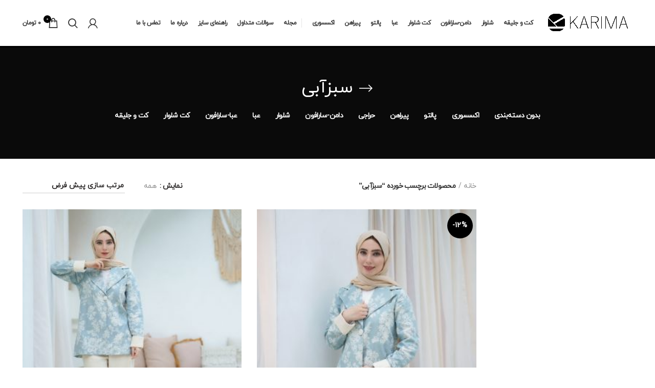

--- FILE ---
content_type: text/html; charset=UTF-8
request_url: https://karimaa.ir/product-tag/%D8%B3%D8%A8%D8%B2%D8%A2%D8%A8%DB%8C/
body_size: 29383
content:
<!DOCTYPE html><html dir="rtl" lang="fa-IR"><head><script data-no-optimize="1">var litespeed_docref=sessionStorage.getItem("litespeed_docref");litespeed_docref&&(Object.defineProperty(document,"referrer",{get:function(){return litespeed_docref}}),sessionStorage.removeItem("litespeed_docref"));</script> <meta charset="UTF-8"><style id="litespeed-ccss">img:is([sizes="auto" i],[sizes^="auto," i]){contain-intrinsic-size:3000px 1500px}ul{box-sizing:border-box}:root{--wp--preset--font-size--normal:16px;--wp--preset--font-size--huge:42px}html :where(img[class*=wp-image-]){height:auto;max-width:100%}:root{--wp--preset--aspect-ratio--square:1;--wp--preset--aspect-ratio--4-3:4/3;--wp--preset--aspect-ratio--3-4:3/4;--wp--preset--aspect-ratio--3-2:3/2;--wp--preset--aspect-ratio--2-3:2/3;--wp--preset--aspect-ratio--16-9:16/9;--wp--preset--aspect-ratio--9-16:9/16;--wp--preset--color--black:#000;--wp--preset--color--cyan-bluish-gray:#abb8c3;--wp--preset--color--white:#fff;--wp--preset--color--pale-pink:#f78da7;--wp--preset--color--vivid-red:#cf2e2e;--wp--preset--color--luminous-vivid-orange:#ff6900;--wp--preset--color--luminous-vivid-amber:#fcb900;--wp--preset--color--light-green-cyan:#7bdcb5;--wp--preset--color--vivid-green-cyan:#00d084;--wp--preset--color--pale-cyan-blue:#8ed1fc;--wp--preset--color--vivid-cyan-blue:#0693e3;--wp--preset--color--vivid-purple:#9b51e0;--wp--preset--gradient--vivid-cyan-blue-to-vivid-purple:linear-gradient(135deg,rgba(6,147,227,1) 0%,#9b51e0 100%);--wp--preset--gradient--light-green-cyan-to-vivid-green-cyan:linear-gradient(135deg,#7adcb4 0%,#00d082 100%);--wp--preset--gradient--luminous-vivid-amber-to-luminous-vivid-orange:linear-gradient(135deg,rgba(252,185,0,1) 0%,rgba(255,105,0,1) 100%);--wp--preset--gradient--luminous-vivid-orange-to-vivid-red:linear-gradient(135deg,rgba(255,105,0,1) 0%,#cf2e2e 100%);--wp--preset--gradient--very-light-gray-to-cyan-bluish-gray:linear-gradient(135deg,#eee 0%,#a9b8c3 100%);--wp--preset--gradient--cool-to-warm-spectrum:linear-gradient(135deg,#4aeadc 0%,#9778d1 20%,#cf2aba 40%,#ee2c82 60%,#fb6962 80%,#fef84c 100%);--wp--preset--gradient--blush-light-purple:linear-gradient(135deg,#ffceec 0%,#9896f0 100%);--wp--preset--gradient--blush-bordeaux:linear-gradient(135deg,#fecda5 0%,#fe2d2d 50%,#6b003e 100%);--wp--preset--gradient--luminous-dusk:linear-gradient(135deg,#ffcb70 0%,#c751c0 50%,#4158d0 100%);--wp--preset--gradient--pale-ocean:linear-gradient(135deg,#fff5cb 0%,#b6e3d4 50%,#33a7b5 100%);--wp--preset--gradient--electric-grass:linear-gradient(135deg,#caf880 0%,#71ce7e 100%);--wp--preset--gradient--midnight:linear-gradient(135deg,#020381 0%,#2874fc 100%);--wp--preset--font-size--small:13px;--wp--preset--font-size--medium:20px;--wp--preset--font-size--large:36px;--wp--preset--font-size--x-large:42px;--wp--preset--font-family--inter:"Inter",sans-serif;--wp--preset--font-family--cardo:Cardo;--wp--preset--spacing--20:.44rem;--wp--preset--spacing--30:.67rem;--wp--preset--spacing--40:1rem;--wp--preset--spacing--50:1.5rem;--wp--preset--spacing--60:2.25rem;--wp--preset--spacing--70:3.38rem;--wp--preset--spacing--80:5.06rem;--wp--preset--shadow--natural:6px 6px 9px rgba(0,0,0,.2);--wp--preset--shadow--deep:12px 12px 50px rgba(0,0,0,.4);--wp--preset--shadow--sharp:6px 6px 0px rgba(0,0,0,.2);--wp--preset--shadow--outlined:6px 6px 0px -3px rgba(255,255,255,1),6px 6px rgba(0,0,0,1);--wp--preset--shadow--crisp:6px 6px 0px rgba(0,0,0,1)}input[class*=apbct].apbct_special_field,label[id*=apbct_label_id].apbct_special_field{display:none!important}.rtl{direction:rtl}.woocommerce form .form-row .required{visibility:visible}.elementor-screen-only{position:absolute;top:-10000em;width:1px;height:1px;margin:-1px;padding:0;overflow:hidden;clip:rect(0,0,0,0);border:0}.elementor *{box-sizing:border-box}:root{--page-title-display:block}h1.entry-title{display:var(--page-title-display)}.elementor-kit-6672{--e-global-color-primary:#6ec1e4;--e-global-color-secondary:#54595f;--e-global-color-text:#7a7a7a;--e-global-color-accent:#61ce70;--e-global-typography-primary-font-family:"Roboto";--e-global-typography-primary-font-weight:600;--e-global-typography-secondary-font-family:"Roboto Slab";--e-global-typography-secondary-font-weight:400;--e-global-typography-text-font-family:"Roboto";--e-global-typography-text-font-weight:400;--e-global-typography-accent-font-family:"Roboto";--e-global-typography-accent-font-weight:500}h1.entry-title{display:var(--page-title-display)}:root{--joinchat-ico:url("data:image/svg+xml;charset=utf-8,%3Csvg xmlns='http://www.w3.org/2000/svg' viewBox='0 0 24 24'%3E%3Cpath fill='%23fff' d='M3.516 3.516c4.686-4.686 12.284-4.686 16.97 0s4.686 12.283 0 16.97a12 12 0 0 1-13.754 2.299l-5.814.735a.392.392 0 0 1-.438-.44l.748-5.788A12 12 0 0 1 3.517 3.517zm3.61 17.043.3.158a9.85 9.85 0 0 0 11.534-1.758c3.843-3.843 3.843-10.074 0-13.918s-10.075-3.843-13.918 0a9.85 9.85 0 0 0-1.747 11.554l.16.303-.51 3.942a.196.196 0 0 0 .219.22zm6.534-7.003-.933 1.164a9.84 9.84 0 0 1-3.497-3.495l1.166-.933a.79.79 0 0 0 .23-.94L9.561 6.96a.79.79 0 0 0-.924-.445l-2.023.524a.797.797 0 0 0-.588.88 11.754 11.754 0 0 0 10.005 10.005.797.797 0 0 0 .88-.587l.525-2.023a.79.79 0 0 0-.445-.923L14.6 13.327a.79.79 0 0 0-.94.23z'/%3E%3C/svg%3E");--joinchat-font:-apple-system,blinkmacsystemfont,"Segoe UI",roboto,oxygen-sans,ubuntu,cantarell,"Helvetica Neue",sans-serif}.joinchat{--bottom:20px;--sep:20px;--s:60px;--header:calc(var(--s)*1.16667);--vh:100vh;--red:37;--green:211;--blue:102;--rgb:var(--red) var(--green) var(--blue);--color:rgb(var(--rgb));--dark:rgb(calc(var(--red) - 75) calc(var(--green) - 75) calc(var(--blue) - 75));--hover:rgb(calc(var(--red) + 50) calc(var(--green) + 50) calc(var(--blue) + 50));--bg:rgb(var(--rgb)/4%);--bw:100;--text:hsl(0deg 0% clamp(0%,var(--bw)*1%,100%)/clamp(70%,var(--bw)*1%,100%));--msg:var(--color);color:var(--text);display:none;position:fixed;z-index:9000;right:var(--sep);bottom:var(--bottom);font:normal normal normal 16px/1.625em var(--joinchat-font);letter-spacing:0;animation:joinchat_show .5s cubic-bezier(.18,.89,.32,1.28) 10ms both;transform:scale3d(0,0,0);transform-origin:calc(var(--s)/-2) calc(var(--s)/-4);touch-action:manipulation;-webkit-font-smoothing:antialiased}.joinchat *,.joinchat :after,.joinchat :before{box-sizing:border-box}@supports not (width:clamp(1px,1%,10px)){.joinchat{--text:hsl(0deg 0% calc(var(--bw)*1%)/90%)}}.joinchat__button{display:flex;flex-direction:row;position:absolute;z-index:2;bottom:8px;right:8px;height:var(--s);min-width:var(--s);background:#25d366;color:inherit;border-radius:calc(var(--s)/2);box-shadow:1px 6px 24px 0 rgba(7,94,84,.24)}[dir=rtl] .joinchat__button{flex-direction:row-reverse}.joinchat__button__open{width:var(--s);height:var(--s);border-radius:50%;background:rgb(0 0 0/0) var(--joinchat-ico) 50% no-repeat;background-size:60%;overflow:hidden}.joinchat__button__send{display:none;flex-shrink:0;width:var(--s);height:var(--s);max-width:var(--s);padding:calc(var(--s)*0.18);margin:0;overflow:hidden}.joinchat__button__send path{fill:none!important;stroke:var(--text)!important}.joinchat__button__send .joinchat_svg__plain{stroke-dasharray:1097;stroke-dashoffset:1097;animation:joinchat_plain 6s .2s ease-in-out infinite}.joinchat__button__send .joinchat_svg__chat{stroke-dasharray:1020;stroke-dashoffset:1020;animation:joinchat_chat 6s 3.2s ease-in-out infinite}.joinchat__button__sendtext{padding:0;max-width:0;border-radius:var(--s);font-weight:600;line-height:var(--s);white-space:nowrap;opacity:0;overflow:hidden;text-overflow:ellipsis}.joinchat__badge{position:absolute;top:-4px;right:-4px;width:20px;height:20px;border:none;border-radius:50%;background:#e82c0c;color:#fff;font-size:12px;font-weight:600;line-height:20px;text-align:center;box-shadow:none;opacity:0}.joinchat__tooltip{position:absolute;top:calc(var(--s)/2 - 16px);right:calc(var(--s) + 16px);max-width:calc(100vw - var(--s) - 45px);height:32px;padding:0 14px;border:none;border-radius:16px;background:#fff;color:rgba(0,0,0,.8);line-height:31px;white-space:nowrap;opacity:0;filter:drop-shadow(0 1px 4px rgba(0,0,0,.4))}.joinchat__tooltip:after{content:"";display:block;position:absolute;top:10px;right:-6px;border:8px solid transparent;border-width:6px 0 6px 8px;border-left-color:#fff}.joinchat__tooltip div{width:-moz-max-content;width:max-content;max-width:100%;overflow:hidden;text-overflow:ellipsis}.joinchat__box{display:flex;flex-direction:column;position:absolute;bottom:0;right:0;z-index:1;width:calc(100vw - var(--sep)*2);max-width:400px;max-height:calc(var(--vh) - var(--bottom) - var(--sep));border-radius:calc(var(--s)/2 + 2px);background:#fff linear-gradient(180deg,var(--color),var(--color) var(--header),var(--bg) var(--header),var(--bg));box-shadow:0 2px 6px 0 rgba(0,0,0,.5);text-align:left;overflow:hidden;transform:scale3d(0,0,0);opacity:0}[dir=rtl] .joinchat__box{text-align:right}.joinchat__header{display:flex;flex-flow:row;align-items:center;position:relative;flex-shrink:0;height:var(--header);min-height:50px;padding:0 70px 0 26px;margin:0}[dir=rtl] .joinchat__header{padding:0 26px 0 70px}.joinchat__wa{height:28px;width:auto;fill:currentcolor;opacity:.8}.joinchat__close{--size:34px;position:absolute;top:calc(50% - var(--size)/2);right:24px;width:var(--size);height:var(--size);border-radius:50%;background:rgba(0,0,0,.4) url("data:image/svg+xml;charset=utf-8,%3Csvg xmlns='http://www.w3.org/2000/svg' fill='%23fff' viewBox='0 0 24 24'%3E%3Cpath d='M24 2.4 21.6 0 12 9.6 2.4 0 0 2.4 9.6 12 0 21.6 2.4 24l9.6-9.6 9.6 9.6 2.4-2.4-9.6-9.6z'/%3E%3C/svg%3E") 50% no-repeat;background-size:12px}[dir=rtl] .joinchat__close{right:auto;left:24px}.joinchat__box__scroll{overflow:hidden scroll;overscroll-behavior-y:contain;-webkit-overflow-scrolling:touch}.joinchat__box__scroll::-webkit-scrollbar{width:4px;background:rgb(0 0 0/0)}.joinchat__box__scroll::-webkit-scrollbar-thumb{border-radius:2px;background:rgb(0 0 0/0)}.joinchat__box__content{width:calc(100% + 4px);padding:20px 0 calc(var(--s) + 16px)}.joinchat{--peak:url(#joinchat__peak_l)}[dir=rtl] .joinchat{--peak:url(#joinchat__peak_r)}.joinchat__message{position:relative;min-height:56px;padding:15px 20px;margin:0 26px 26px;border-radius:26px;background:#fff;color:#4a4a4a;word-break:break-word;filter:drop-shadow(0 1px 2px rgba(0,0,0,.3));transform:translateZ(0)}.joinchat__message:before{content:"";display:block;position:absolute;bottom:18px;left:-15px;width:17px;height:25px;background:inherit;clip-path:var(--peak)}[dir=rtl] .joinchat__message:before{left:auto;right:-15px}@keyframes joinchat_show{0%{transform:scale3d(0,0,0)}to{transform:scaleX(1)}}@keyframes joinchat_plain{0%,50%,to{stroke-dashoffset:1097}5%,45%{stroke-dashoffset:0}}@keyframes joinchat_chat{0%,50%,to{stroke-dashoffset:1020}5%,45%{stroke-dashoffset:0}}@media (prefers-reduced-motion){.joinchat{animation:none}.joinchat__button__send .joinchat_svg__plain{stroke-dasharray:0;animation:none}.joinchat__button__send .joinchat_svg__chat{animation:none}}.joinchat{--red:37;--green:211;--blue:102;--bw:100}@-ms-viewport{width:device-width}html{box-sizing:border-box;-ms-overflow-style:scrollbar}*,:after,:before{box-sizing:inherit}.container{width:100%;padding-right:15px;padding-left:15px;margin-right:auto;margin-left:auto}@media (min-width:576px){.container{max-width:100%}}@media (min-width:769px){.container{max-width:100%}}@media (min-width:1025px){.container{max-width:100%}}@media (min-width:1200px){.container{max-width:1222px}}.row{display:-ms-flexbox;display:flex;-ms-flex-wrap:wrap;flex-wrap:wrap;margin-right:-15px;margin-left:-15px}.col-12,.col-6,.col-lg-3,.col-lg-9,.col-md-3,.col-md-9{position:relative;width:100%;min-height:1px;padding-right:15px;padding-left:15px}.col-6{-ms-flex:0 0 50%;flex:0 0 50%;max-width:50%}.col-12{-ms-flex:0 0 100%;flex:0 0 100%;max-width:100%}.order-last{-ms-flex-order:13;order:13}@media (min-width:769px){.col-md-3{-ms-flex:0 0 25%;flex:0 0 25%;max-width:25%}.col-md-9{-ms-flex:0 0 75%;flex:0 0 75%;max-width:75%}.order-md-first{-ms-flex-order:-1;order:-1}}@media (min-width:1025px){.col-lg-3{-ms-flex:0 0 25%;flex:0 0 25%;max-width:25%}.col-lg-9{-ms-flex:0 0 75%;flex:0 0 75%;max-width:75%}}.align-items-start{-ms-flex-align:start!important;align-items:flex-start!important}:root{--wd-text-line-height:1.6;--wd-form-color:inherit;--wd-form-placeholder-color:inherit;--wd-form-bg:transparent;--wd-form-brd-color:rgba(129,129,129,.2);--wd-form-brd-color-focus:rgba(129,129,129,.3);--wd-tags-mb:20px;--wd-block-spacing:20px;--color-gray-200:#f1f1f1;--color-gray-300:#bbb;--color-gray-400:#a5a5a5;--color-gray-500:#777;--color-gray-600:#666;--color-gray-700:#555;--color-gray-800:#333;--color-gray-900:#242424;--bgcolor-white:#fff;--bgcolor-gray-100:#f7f7f7;--brdcolor-gray-300:rgba(119,119,119,.2)}html,body,div,span,h1,h3,p,a,img,ul,li,form,label,aside,header,nav{margin:0;padding:0;border:0;vertical-align:baseline;font:inherit;font-size:100%}*,*:before,*:after{-webkit-box-sizing:border-box;-moz-box-sizing:border-box;box-sizing:border-box}html{line-height:1;-ms-text-size-adjust:100%;-webkit-text-size-adjust:100%;font-family:sans-serif}ul{list-style:none;margin-bottom:var(--list-mb);padding-right:var(--li-pl);--list-mb:20px;--li-mb:10px;--li-pl:17px}a img{border:none}aside,header,nav{display:block}a,button,input{-ms-touch-action:manipulation;touch-action:manipulation}button,input,select{margin:0;color:inherit;font:inherit}button{overflow:visible}button,input[type=submit]{-webkit-appearance:button}button::-moz-focus-inner,input::-moz-focus-inner{padding:0;border:0;padding:0;border:0}body{overflow-x:hidden;margin:0;background-color:#fff;color:var(--wd-text-color);text-rendering:optimizeLegibility;font-weight:var(--wd-text-font-weight);font-style:var(--wd-text-font-style);font-size:var(--wd-text-font-size);font-family:var(--wd-text-font);-webkit-font-smoothing:antialiased;-moz-osx-font-smoothing:grayscale;line-height:var(--wd-text-line-height)}p{margin-bottom:var(--wd-tags-mb)}a{color:var(--wd-link-color);text-decoration:none}label{display:block;margin-bottom:5px;color:var(--wd-title-color);vertical-align:middle;font-weight:400}.required{border:none;color:#e01020;font-size:16px;line-height:1}img{max-width:100%;height:auto;border:0;vertical-align:middle}svg:not(:root){overflow:hidden}h1{font-size:28px}h3{font-size:22px}h1,h3,.title{display:block;margin-bottom:var(--wd-tags-mb);color:var(--wd-title-color);text-transform:var(--wd-title-transform);font-weight:var(--wd-title-font-weight);font-style:var(--wd-title-font-style);font-family:var(--wd-title-font);line-height:1.4}li{margin-bottom:var(--li-mb)}li:last-child{margin-bottom:0}ul{list-style:disc}.wd-nav{list-style:none;--li-pl:0}.wd-nav{--list-mb:0;--li-mb:0}.text-center{text-align:center}.text-left{text-align:left}[class*=color-scheme-light]{--color-gray-300:rgba(255,255,255,.5);--color-gray-400:rgba(255,255,255,.6);--color-gray-500:rgba(255,255,255,.8);--color-gray-600:rgba(255,255,255,.8);--color-gray-700:rgba(255,255,255,.8);--color-gray-800:#fff;--color-gray-900:#fff;--bgcolor-white:#0d0d0d;--bgcolor-gray-100:#0d0d0d;--brdcolor-gray-300:rgba(255,255,255,.15);--wd-text-color:rgba(255,255,255,.8);--wd-title-color:#fff;--wd-widget-title-color:var(--wd-title-color);--wd-entities-title-color:#fff;--wd-entities-title-color-hover:rgba(255,255,255,.8);--wd-link-color:rgba(255,255,255,.9);--wd-link-color-hover:#fff;--wd-form-brd-color:rgba(255,255,255,.2);--wd-form-brd-color-focus:rgba(255,255,255,.3);--wd-form-placeholder-color:rgba(255,255,255,.6);color:var(--wd-text-color)}.wd-spacing-30{margin-right:-15px;margin-left:-15px}.elementor-default .wd-spacing-30{margin-bottom:-30px}.wd-spacing-30>[class*=col]{margin-bottom:30px;padding-right:15px;padding-left:15px}.rtl{direction:rtl}@keyframes wd-fadeIn{from{opacity:0}to{opacity:1}}input[type=text],input[type=password],select{-webkit-appearance:none;-moz-appearance:none;appearance:none}input[type=text],input[type=password],select{padding:0 15px;max-width:100%;width:100%;height:42px;border:var(--wd-form-brd-width) solid var(--wd-form-brd-color);border-radius:var(--wd-form-brd-radius);color:var(--wd-form-color);background-color:var(--wd-form-bg);box-shadow:none;vertical-align:middle;font-size:14px}::-webkit-input-placeholder{color:var(--wd-form-placeholder-color)}::-moz-placeholder{color:var(--wd-form-placeholder-color)}:-moz-placeholder{color:var(--wd-form-placeholder-color)}:-ms-input-placeholder{color:var(--wd-form-placeholder-color)}input[type=checkbox]{box-sizing:border-box;margin-top:0;margin-left:5px;padding:0;vertical-align:middle}select{padding-left:30px;background-position:left 10px top 50%;background-size:auto 18px;background-repeat:no-repeat;background-image:url("[data-uri]")}select::-ms-expand{display:none}input:-webkit-autofill{border-color:#e6e6e6;-webkit-box-shadow:0 0 0 1000px #fff inset;-webkit-text-fill-color:#777}.btn,.button,button,[type=submit]{padding:12px 20px;font-size:13px;line-height:18px;background-color:#f3f3f3;color:#3e3e3e;position:relative;display:inline-flex;align-items:center;justify-content:center;outline:none;border-width:0;border-style:solid;border-color:transparent;border-radius:0;box-shadow:none;vertical-align:middle;text-align:center;text-decoration:none;text-transform:uppercase;text-shadow:none;letter-spacing:.3px;font-weight:600}.wd-loader:after{content:"";display:inline-block;width:30px;height:30px;border:1px solid #bbb;border-left-color:#000;border-radius:50%;vertical-align:middle}.wd-scroll-content{overflow:hidden;overflow-y:auto;-webkit-overflow-scrolling:touch;max-height:50vh;scrollbar-width:thin}.wd-dropdown{position:absolute;top:100%;right:0;z-index:380;margin:15px 0 0;background-color:#fff;background-position:bottom left;background-clip:border-box;background-repeat:no-repeat;box-shadow:0 0 3px rgba(0,0,0,.15);text-align:right;visibility:hidden;opacity:0;transform:translateY(15px) translateZ(0)}.wd-dropdown:after{content:"";position:absolute;right:0;bottom:100%;left:0;height:15px}.wd-dropdown-results{margin:0!important;right:calc((var(--wd-form-brd-radius)/1.5));left:calc((var(--wd-form-brd-radius)/1.5))}.wd-dropdown-results:after{width:auto!important;height:auto!important}.widget-heading{display:flex;flex:0 0 auto;align-items:center;flex-direction:row;justify-content:flex-end;padding:20px 15px;border-bottom:1px solid rgba(119,119,119,.2)}.widget-heading .widget-title{flex:1 1 auto;margin-bottom:0;font-size:20px}.widget-heading .close-side-widget{flex:0 0 auto;text-transform:uppercase}.widget-heading .close-side-widget>a{height:25px}.wd-side-hidden{position:fixed;top:0;bottom:0;z-index:500;overflow:hidden;overflow-y:auto;-webkit-overflow-scrolling:touch;width:340px;background-color:#fff}.wd-side-hidden.wd-left{right:auto;left:0;transform:translate3d(-100%,0,0)}@media (max-width:350px){.wd-side-hidden{width:270px!important}}.searchform{--wd-submit-color:#777;--wd-submit-color-hover:#333;--wd-loader-ring-brd-color:#bbb;--wd-loader-highlight-brd-color:#000;--wd-search-cat-color:#777;--wd-search-cat-brd-color:var(--wd-form-brd-color);position:relative}.searchform input[type=text]{padding-left:50px;height:46px;font-size:15px}.searchform input[type=text]::-ms-clear{display:none}.searchform .searchsubmit{position:absolute;top:0;left:2px;bottom:0;padding:0;width:50px;border:none;background-color:transparent;box-shadow:none;color:var(--wd-submit-color);font-weight:400;font-size:0}.searchform .searchsubmit:after{font-size:20px;content:"\f130";font-family:"woodmart-font"}.searchform .searchsubmit:before{position:absolute;top:50%;left:50%;margin-top:-9px;margin-left:-9px;opacity:0;content:"";display:inline-block;width:18px;height:18px;border:1px solid var(--wd-loader-ring-brd-color);border-left-color:var(--wd-loader-highlight-brd-color);border-radius:50%;vertical-align:middle}.search-results-wrapper{position:relative}.wd-nav{--nav-gap:10px;display:inline-flex;flex-wrap:wrap;margin-right:calc(var(--nav-gap)/-1);margin-left:calc(var(--nav-gap)/-1);text-align:right}.wd-nav>li{position:relative}.wd-nav>li>a{position:relative;display:flex;align-items:center;flex-direction:row;padding-right:var(--nav-gap);padding-left:var(--nav-gap);font-weight:600;font-size:13px;text-transform:uppercase;line-height:1.2}.wd-nav.wd-gap-m{--nav-gap:15px}.wd-nav[class*=wd-style-]{--nav-color:#333;--nav-color-hover:rgba(51,51,51,.7);--nav-color-active:rgba(51,51,51,.7);--nav-chevron-color:rgba(82,82,82,.45)}.wd-nav[class*=wd-style-]>li>a{color:var(--nav-color)}.wd-nav[class*=wd-style-]>li.wd-active>a{color:var(--nav-color-active)}.color-scheme-light .wd-nav[class*=wd-style-]{--nav-color:#fff;--nav-color-hover:rgba(255,255,255,.8);--nav-color-active:rgba(255,255,255,.8);--nav-chevron-color:rgba(255,255,255,.6)}.wd-nav.wd-style-default{--nav-color-hover:var(--wd-primary-color);--nav-color-active:var(--wd-primary-color)}.wd-nav.wd-style-underline .nav-link-text{line-height:1.2;position:relative;display:inline-block;padding-top:1px;padding-bottom:1px}.wd-nav.wd-style-underline .nav-link-text:after{content:'';position:absolute;top:100%;right:0;width:0;height:2px;background-color:var(--wd-primary-color)}.wd-nav.wd-style-underline>li.wd-active>a .nav-link-text:after{width:100%}.wd-close-side{position:fixed;top:0;left:0;width:100%;height:100%;z-index:400;opacity:0;visibility:hidden;background-color:rgba(0,0,0,.7)}.wd-action-btn{display:inline-flex;vertical-align:middle;--action-btn-color:#333;--action-btn-hover-color:rgba(51,51,51,.6)}.wd-action-btn>a{display:inline-flex;align-items:center;justify-content:center;color:var(--action-btn-color)}.wd-action-btn>a:before{font-family:"woodmart-font"}.wd-action-btn>a:after{opacity:0;content:"";display:inline-block;width:14px;height:14px;border:1px solid #bbb;border-left-color:#000;border-radius:50%;vertical-align:middle}.wd-action-btn.wd-style-icon>a{position:relative;flex-direction:column;width:50px;height:50px;font-weight:400;font-size:0;line-height:0}.wd-action-btn.wd-style-icon>a:before{font-size:20px}.wd-action-btn.wd-style-icon>a:after{position:absolute;top:50%;left:50%;margin-top:-9px;margin-left:-9px;width:18px;height:18px}.wd-action-btn.wd-style-text{font-size:0;line-height:1}.wd-action-btn.wd-style-text>a{position:relative;font-weight:600;font-size:14px;line-height:1}.wd-action-btn.wd-style-text>a:before{display:flex;align-items:center;justify-content:center;margin-left:5px;width:14px;height:14px;font-weight:400}.wd-action-btn.wd-style-text>a:after{position:absolute;top:50%;right:0;margin-top:-7px}[class*=color-scheme-light] .wd-action-btn{--action-btn-color:#fff;--action-btn-hover-color:rgba(255,255,255,.8)}[class*=color-scheme-light] .wd-action-btn>a:after{border-color:rgba(255,255,255,.15);border-left-color:#fff}.wd-quick-view-icon>a:before{content:"\f130"}.wd-cross-icon>a:before{font-size:10px;content:"\f112"}.wd-cross-icon.wd-style-text>a:before{font-weight:600}.wd-chevron-icon>a:before{content:"\f129"}.widget{--wd-link-color:#727272;--wd-link-color-hover:#333;line-height:1.4}.widget-title{margin-bottom:20px;color:var(--wd-widget-title-color);text-transform:var(--wd-widget-title-transform);font-weight:var(--wd-widget-title-font-weight);font-style:var(--wd-widget-title-font-style);font-size:var(--wd-widget-title-font-size);font-family:var(--wd-widget-title-font)}.widget{margin-bottom:30px;padding-bottom:30px;border-bottom:1px solid rgba(119,119,119,.2)}.widget:last-child{margin-bottom:0;padding-bottom:0;border-bottom:none}.website-wrapper{position:relative;overflow:hidden;background-color:#fff}.main-page-wrapper{margin-top:-40px;padding-top:40px;min-height:50vh;background-color:#fff}.site-content{margin-bottom:40px}.sidebar-container{margin-bottom:40px}.sidebar-container .widget-heading{display:none}.btn.btn-color-primary{color:#fff;background-color:var(--wd-primary-color)}.btn-style-link.btn-color-primary{color:#333;border-color:var(--wd-primary-color)}.btn.btn-style-link{padding:0;border-width:2px;border-style:solid;border-top:none;border-right:none;border-left:none;background-color:transparent!important}@media (min-width:1025px){.wd-scroll{--scrollbar-track-bg:rgba(0,0,0,.05);--scrollbar-thumb-bg:rgba(0,0,0,.12)}.wd-scroll ::-webkit-scrollbar{width:5px}.wd-scroll ::-webkit-scrollbar-track{background-color:var(--scrollbar-track-bg)}.wd-scroll ::-webkit-scrollbar-thumb{background-color:var(--scrollbar-thumb-bg)}}@media (max-width:1024px){.wd-side-hidden{width:300px;z-index:99999}.wd-close-side{top:-150px;height:calc(100vh + 300px)}}@media (max-width:768px){.wd-spacing-30{margin-right:-5px;margin-left:-5px}.elementor-default .wd-spacing-30{margin-bottom:-10px}.wd-spacing-30>[class*=col]{margin-bottom:10px;padding-right:5px;padding-left:5px}}.product-labels{position:absolute;z-index:1;display:flex;align-items:flex-start;flex-direction:column;flex-wrap:nowrap;max-width:50%}.product-label{min-width:50px;color:#fff;text-align:center;text-transform:uppercase;word-break:break-all;letter-spacing:.4px;font-weight:600;line-height:1.2}.product-label.onsale{background-color:var(--wd-primary-color);direction:ltr}.labels-rounded{top:7px;right:7px}.labels-rounded .product-label{display:flex;align-items:center;justify-content:center;padding:5px 7px;min-height:50px;border-radius:35px;font-size:14px}.woocommerce-breadcrumb{display:inline-flex;align-items:center;flex-wrap:wrap;color:#333}.woocommerce-breadcrumb a{margin-left:6px}.woocommerce-breadcrumb a:after{content:"/";margin-right:5px}.woocommerce-breadcrumb{vertical-align:middle}.woocommerce-breadcrumb a{color:#8e8e8e}.woocommerce-breadcrumb .breadcrumb-last{margin-left:8px;font-weight:600}.woocommerce-breadcrumb .breadcrumb-last:last-child{margin-left:0}.amount{font-weight:600;color:var(--wd-primary-color)}.price .amount{font-size:inherit}.hide-larger-price .price *:not(.price){word-spacing:normal;visibility:visible}.hide-larger-price .price>span:nth-child(2){display:none}.woocommerce-notices-wrapper:empty{display:none}p.form-row-wide{clear:both}.shop-content-area>.woocommerce-notices-wrapper{margin-bottom:30px}.login-form-footer{display:flex;align-items:center;flex-direction:row;flex-wrap:wrap;justify-content:space-between;margin-bottom:-10px}.login-form-footer .lost_password,.login-form-footer .woocommerce-form-login__rememberme{margin-bottom:10px;font-weight:400;font-size:14px}.login-form-footer .lost_password{order:2;color:var(--wd-primary-color)}.login-form-footer .woocommerce-form-login__rememberme{order:1}.login .button{width:100%;border-radius:var(--btn-shop-brd-radius);color:var(--btn-shop-color);box-shadow:var(--btn-shop-box-shadow);background-color:var(--btn-shop-bgcolor)}.wd-active-filters{margin-top:-15px;margin-bottom:15px;min-height:1px}.shop-loop-head{display:flex;align-items:center;flex-wrap:wrap;justify-content:space-between;margin-bottom:20px;max-width:100%;width:100%}.wd-shop-tools{display:flex;align-items:center;flex-wrap:wrap}.wd-shop-tools>*{margin-bottom:10px;margin-left:30px;vertical-align:middle}.wd-shop-tools>*:last-child{margin-left:0}.woocommerce-result-count{display:none}.woocommerce-ordering{margin-top:5px}.woocommerce-ordering select{padding-bottom:5px;padding-right:2px;padding-left:20px;max-width:200px;height:auto;border-top-style:none;border-right-style:none;border-left-style:none;border-radius:0;background-position:left 0 top 50%;color:#2d2a2a;font-weight:600;line-height:1.2;font-size:inherit}.wd-products-per-page{display:inline-flex;align-items:center;flex-wrap:wrap;color:#8e8e8e}.wd-products-per-page .per-page-title{display:inline-block;margin-bottom:0;margin-left:0;color:#2d2a2a;vertical-align:middle;font-weight:600}.wd-products-per-page .per-page-title:after{content:' :'}.wd-products-per-page .per-page-variation{display:inline-block;padding:0 7px;color:#8e8e8e;vertical-align:middle}.wd-products-per-page .per-page-border{display:inline-block;vertical-align:middle}.wd-products-per-page .per-page-border:after{content:"/"}.wd-products-per-page .per-page-border:last-child{display:none}.wd-show-sidebar-btn{display:none}.wd-show-sidebar-btn>a:before{font-size:170%;content:"\f15a"}.wd-show-sidebar-btn.wd-action-btn>a{font-size:var(--wd-text-font-size)}.wd-show-sidebar-btn.wd-action-btn>a:before{width:var(--wd-text-font-size);height:var(--wd-text-font-size)}@media (min-width:1025px){.wd-back-btn>a:before{content:"\f120";font-family:"woodmart-font"}.wd-back-btn.wd-style-icon>a{height:40px}.wd-back-btn.wd-style-icon>a:before{font-size:26px}.title-design-centered .wd-back-btn{margin-right:-50px}.title-shop>.container{display:flex;align-items:center;flex-wrap:wrap}.title-shop.title-design-centered>.container{justify-content:center}}@media (max-width:1024px){.wd-back-btn{display:none}.shop-loop-head{margin-top:-10px;margin-bottom:10px}.wd-products-per-page{display:none}}@media (max-width:768px){.shop-loop-head{margin-top:-15px}.woocommerce-ordering{position:relative;z-index:1;width:30px;height:30px;text-align:center;margin-top:0}.woocommerce-ordering:after{color:#2d2a2a;font-size:20px;content:"\f119";font-family:"woodmart-font"}.woocommerce-ordering select{position:absolute;top:0;right:0;bottom:0;left:0;padding:0;border:none;background-image:none;font-weight:400;font-size:16px;color:transparent!important;-webkit-appearance:none;-moz-appearance:none}.woocommerce-ordering select option{font-size:14px}.woocommerce-ordering select::-ms-expand{display:none}}.whb-header{margin-bottom:40px}.whb-flex-row{display:flex;flex-direction:row;flex-wrap:nowrap;justify-content:space-between}.whb-column{display:flex;align-items:center;flex-direction:row;max-height:inherit}.whb-col-left,.whb-mobile-left{justify-content:flex-start;margin-right:-10px}.whb-col-right,.whb-mobile-right{justify-content:flex-end;margin-left:-10px}.whb-flex-flex-middle .whb-col-center{flex:1 1 0%}.whb-general-header .whb-mobile-left,.whb-general-header .whb-mobile-right{flex:1 1 0%}.wd-header-overlap .page-title{margin-top:0}.whb-overcontent{min-height:.2px}.whb-overcontent .whb-main-header{position:absolute}body:not(.single-product) .whb-overcontent{margin-bottom:0;padding-top:0!important}.whb-main-header{position:relative;top:0;right:0;left:0;z-index:390;backface-visibility:hidden;-webkit-backface-visibility:hidden}.wd-header-nav,.site-logo{padding-right:10px;padding-left:10px}.wd-header-nav{flex:1 1 auto}.wd-nav-main>li>a,.wd-nav-secondary>li>a{height:40px;font-weight:var(--wd-header-el-font-weight);font-style:var(--wd-header-el-font-style);font-size:var(--wd-header-el-font-size);font-family:var(--wd-header-el-font);text-transform:var(--wd-header-el-transform)}.site-logo{max-height:inherit}.wd-logo{max-height:inherit}.wd-logo img{padding-top:5px;padding-bottom:5px;transform:translateZ(0);max-height:inherit;backface-visibility:hidden;-webkit-backface-visibility:hidden;perspective:800px;-webkit-perspective:800px}.wd-switch-logo .wd-sticky-logo{display:none;animation:wd-fadeIn .5s ease}.wd-header-divider:before{content:"";display:block;height:18px;border-right:1px solid}.whb-color-dark .wd-header-divider:before{border-color:rgba(129,129,129,.2)}.whb-col-center .wd-header-divider:first-child{padding-right:10px}.wd-header-mobile-nav .wd-tools-icon:before{font-size:24px;content:"\f15a";font-family:"woodmart-font"}.mobile-nav .searchform{z-index:2;box-shadow:0 -1px 9px rgba(0,0,0,.17)}.mobile-nav .searchform input[type=text]{padding-left:50px;padding-right:20px;height:70px;border:none;font-weight:600}.mobile-nav .wd-dropdown-results{position:static}.wd-nav-mobile{display:flex;display:none;margin-right:0;margin-left:0;animation:wd-fadeIn 1s ease;--nav-mobile-link-color:#333;--nav-mobile-link-color-hover:var(--wd-primary-color);--nav-mobile-link-color-current:var(--wd-primary-color);--nav-mobile-link-brdcolor:rgba(129,129,129,.2);--nav-mobile-link-bg-active:rgba(0,0,0,.04)}.wd-nav-mobile>li{flex:1 1 100%;max-width:100%;width:100%}.wd-nav-mobile>li>a{color:var(--nav-mobile-link-color)}.wd-nav-mobile li{display:flex;flex-wrap:wrap}.wd-nav-mobile li a{flex:1 1 0%;padding:5px 20px;min-height:50px;border-bottom:1px solid var(--nav-mobile-link-brdcolor)}.wd-nav-mobile .wd-with-icon>a:before{margin-left:7px;font-size:12px;line-height:1;font-family:"woodmart-font"}.wd-nav-mobile .menu-item-account>a:before{content:"\f124"}.wd-nav-mobile .menu-item-compare>a:before{content:"\f128"}.wd-nav-mobile.wd-active{display:block}.wd-nav-mob-tab{display:flex;margin:0;border-bottom:1px solid rgba(129,129,129,.2);background-color:rgba(0,0,0,.04)}.wd-nav-mob-tab>li{flex:1 0 50%;max-width:50%}.wd-nav-mob-tab>li>a{padding:0;font-weight:900}.wd-nav-mob-tab>li.wd-active>a{background-color:rgba(0,0,0,.05)}.wd-nav-mob-tab.wd-style-underline{--nav-color:#909090;--nav-color-hover:#333;--nav-color-active:#333}.wd-nav-mob-tab.wd-style-underline .nav-link-text{flex:1 1 auto;padding:18px 15px;text-align:center}.wd-nav-mob-tab.wd-style-underline .nav-link-text:after{top:auto;bottom:-1px}.wd-nav-mob-tab.wd-style-underline:after{top:auto;bottom:-1px}.wd-nav-mob-tab:not(.wd-swap) li:first-child .nav-link-text:after{left:0;right:auto}@media (min-width:1025px){.whb-hidden-lg{display:none}}@media (max-width:1024px){.whb-visible-lg{display:none}}@media (max-width:768px){.wd-header-mobile-nav.wd-style-text .wd-tools-text{display:none}}.wd-tools-element{--wd-header-el-color:#333;--wd-header-el-color-hover:rgba(51,51,51,.6);position:relative}.wd-tools-element>a{display:flex;align-items:center;justify-content:center;height:40px;color:var(--wd-header-el-color);line-height:1;padding-right:10px;padding-left:10px}.wd-tools-element .wd-tools-icon{position:relative;font-size:0}.wd-tools-element .wd-tools-text{margin-right:8px;text-transform:var(--wd-header-el-transform);white-space:nowrap;font-weight:var(--wd-header-el-font-weight);font-style:var(--wd-header-el-font-style);font-size:var(--wd-header-el-font-size);font-family:var(--wd-header-el-font)}.wd-header-my-account .wd-tools-icon:before{font-size:19px;content:"\f124";font-family:"woodmart-font"}.wd-account-style-icon:not(.wd-with-username) .wd-tools-text{display:none}.wd-header-search .wd-tools-icon:before{font-size:19px;content:"\f130";font-family:"woodmart-font"}.wd-header-search .wd-tools-icon:after{position:absolute;top:50%;left:50%;margin-top:-7.5px;margin-left:-7.5px;width:15px;height:15px;font-size:15px;opacity:0;content:"\f112";font-family:"woodmart-font"}.cart-widget-side{display:flex;flex-direction:column}.cart-widget-side .widget_shopping_cart{position:relative;flex:1 1 100%}.cart-widget-side .widget_shopping_cart_content{display:flex;flex:1 1 auto;flex-direction:column;height:100%}.wd-header-cart.wd-design-2 .wd-cart-number,.wd-header-cart.wd-design-5 .wd-cart-number{position:absolute;top:-5px;left:-9px;z-index:1;width:15px;height:15px;border-radius:50%;background-color:var(--wd-primary-color);color:#fff;text-align:center;letter-spacing:0;font-weight:400;font-size:9px;line-height:15px}.wd-header-cart .wd-tools-icon:before{font-size:20px;content:"\f105";font-family:"woodmart-font"}.wd-header-cart .wd-tools-icon.wd-icon-alt:before{content:"\f126";font-family:"woodmart-font"}.wd-header-cart .wd-cart-subtotal .amount{color:inherit;font-weight:inherit;font-size:inherit}.wd-header-cart .wd-cart-number>span{display:none}.wd-header-cart.wd-design-2 .wd-tools-text{margin-right:15px}.wd-header-cart.wd-design-2 .subtotal-divider{display:none}.wd-header-cart.wd-design-5{margin-left:5px}.wd-header-cart.wd-design-5 .wd-tools-text{display:none}.page-title{position:relative;margin-top:-40px;margin-bottom:40px;padding:15px 0}.page-title .container{position:relative;margin-bottom:-10px}.page-title .container>*{margin-bottom:10px}.page-title .title{font-size:36px;line-height:1.2}.title-design-centered{text-align:center}@media (min-width:1025px){.title-size-default{padding:60px 0}.title-size-default .title{font-size:68px}}.wd-nav-product-cat{flex:1 1 100%}.wd-nav-product-cat>li>a{padding-top:15px;padding-bottom:15px;font-size:14px}.wd-nav-product-cat .nav-link-count{display:block;margin-top:5px;color:#a5a5a5;text-transform:capitalize;font-weight:400;font-size:14px}.wd-nav-product-cat .shop-all-link{display:none}.wd-nav-product-cat .shop-all-link a:before{margin-left:10px;font-weight:400;font-size:40px;line-height:1;content:"\f122";font-family:"woodmart-font"}.title-design-centered .wd-nav-product-cat{justify-content:center}.color-scheme-light .wd-nav-product-cat .nav-link-count{color:rgba(255,255,255,.6)}.hasno-product-count .shop-all-link a:before{font-size:16px}.hasno-product-count .shop-all-link .nav-link-count{display:none}.wd-btn-show-cat{display:none}@media (max-width:1024px){.wd-btn-show-cat{display:inline-block;text-transform:uppercase}.wd-btn-show-cat>a{flex-direction:row-reverse}.wd-btn-show-cat>a:before{margin-right:5px;margin-left:0!important;font-weight:700!important;font-size:12px;backface-visibility:hidden;-webkit-backface-visibility:hidden}.wd-nav-product-cat{display:none;margin-right:0;margin-left:0;padding-top:5px;padding-bottom:5px;background-color:rgba(172,172,172,.09)}.wd-nav-product-cat li{display:flex;flex:1 1 100%;flex-wrap:wrap}.wd-nav-product-cat li a{flex:1 1 0%}.color-scheme-light .wd-nav-product-cat{background-color:rgba(0,0,0,.4)}}@media (min-width:769px) and (max-width:1024px){.offcanvas-sidebar-tablet .area-sidebar-shop:not(.wd-inited){display:none}.offcanvas-sidebar-tablet .shop-content-area:not(.col-lg-12){flex-basis:100%;max-width:100%;width:100%}.offcanvas-sidebar-tablet .shop-content-area:not(.col-lg-12) .shop-loop-head{align-items:stretch;flex-direction:column}.offcanvas-sidebar-tablet .shop-content-area:not(.col-lg-12) .wd-shop-tools{justify-content:space-between}.offcanvas-sidebar-tablet .shop-content-area:not(.col-lg-12) .wd-shop-tools:not(:last-child){margin-bottom:20px;padding-bottom:10px;border-bottom:1px solid rgba(129,129,129,.2)}.offcanvas-sidebar-tablet .shop-content-area:not(.col-lg-12) .woocommerce-result-count{display:block}.offcanvas-sidebar-tablet .shop-content-area:not(.col-lg-12) .wd-show-sidebar-btn{display:inline-flex;margin-left:auto}}.wd-sticky-loader{position:relative;display:none;text-align:center}.wd-sticky-loader .wd-loader{position:absolute;top:55px;margin-left:-15px}.product-grid-item{text-align:center}.product-grid-item .product-element-top{position:relative;overflow:hidden;margin-bottom:10px;backface-visibility:hidden;-webkit-backface-visibility:hidden}.product-grid-item .product-element-top:after{position:absolute;top:50%;left:50%;visibility:hidden;margin-top:-16px;margin-left:-16px;opacity:0;content:"";display:inline-block;width:32px;height:32px;border:1px solid #bbb;border-left-color:#000;border-radius:50%;vertical-align:middle}.product-grid-item .product-image-link img,.product-grid-item .hover-img img{width:100%}.product-grid-item .product-image-link{display:block}.product-grid-item .hover-img{position:absolute;top:0;right:0;bottom:0;left:0;display:flex;align-items:center;justify-content:center;background-color:#fff;opacity:0}.product-grid-item .hover-img>a{display:block;flex:1 1 100%;max-width:100%;width:100%}.wd-buttons{z-index:2;display:flex;flex-direction:column;background:#fff;box-shadow:1px 1px 1px rgba(0,0,0,.1)}.wd-buttons .wd-action-btn>a{height:45px}.wd-buttons.wd-pos-r-t{position:absolute;top:10px;left:10px}.wd-buttons[class*=wd-pos-r]{opacity:0;transform:translateX(-20px) translateZ(0)}@media (max-width:1024px){.product-grid-item .hover-img{display:none}.product-grid-item .wd-buttons{opacity:1;transform:none}.wd-buttons{border-radius:35px}.wd-buttons .wd-action-btn>a{width:35px;height:35px}.wd-buttons .wd-action-btn>a:before{font-size:14px}.wd-buttons .wd-action-btn>a:after{margin-top:-7px;margin-right:-7px;width:14px;height:14px}.wd-buttons .wd-quick-view-icon{display:none}}@media (max-width:575px){.product-label{min-width:40px}.labels-rounded .product-label{min-height:40px;font-size:10px}}.scrollToTop{position:fixed;left:20px;bottom:20px;z-index:350;width:50px;height:50px;border-radius:50%;background-color:rgba(255,255,255,.9);box-shadow:0 0 5px rgba(0,0,0,.17);color:#333;text-align:center;opacity:0;backface-visibility:hidden;-webkit-backface-visibility:hidden;transform:translateX(-100%)}.scrollToTop:after{display:inline-block;font-weight:600;font-size:16px;line-height:50px;content:"\f115";font-family:"woodmart-font"}@media (max-width:1024px){.scrollToTop{left:12px;bottom:12px;width:40px;height:40px}.scrollToTop:after{font-size:14px;line-height:40px}}.wd-search-full-screen .searchform input[type=text]{padding:0;height:110px;border:none;text-align:center;font-weight:600;font-size:48px}.wd-search-full-screen .searchform .searchsubmit{display:none}@media (max-width:1024px){.wd-search-full-screen .searchform input[type=text]{height:70px;font-size:20px}}.page-title-default{background-color:#0a0a0a;background-size:cover;background-position:center center}:root{--wd-text-font:"Yekan-Reguler",Arial,Helvetica,sans-serif;--wd-text-font-weight:400;--wd-text-color:#777;--wd-text-font-size:14px}:root{--wd-title-font:"Yekan-Reguler",Arial,Helvetica,sans-serif;--wd-title-font-weight:600;--wd-title-transform:uppercase;--wd-title-color:#242424}:root{--wd-entities-title-font:"Yekan-Reguler",Arial,Helvetica,sans-serif;--wd-entities-title-font-weight:500;--wd-entities-title-color:#333;--wd-entities-title-color-hover:rgb(51 51 51/65%)}:root{--wd-alternative-font:"Yekan-Reguler",Arial,Helvetica,sans-serif}:root{--wd-widget-title-font:"Yekan-Reguler",Arial,Helvetica,sans-serif;--wd-widget-title-font-weight:600;--wd-widget-title-transform:uppercase;--wd-widget-title-color:#333;--wd-widget-title-font-size:16px}:root{--wd-header-el-font:"Yekan-Reguler",Arial,Helvetica,sans-serif;--wd-header-el-font-weight:600;--wd-header-el-transform:uppercase;--wd-header-el-font-size:12px}:root{--wd-primary-color:#000}:root{--wd-alternative-color:#000}:root{--wd-link-color:#333;--wd-link-color-hover:#242424}:root{--btn-default-bgcolor:#f7f7f7}:root{--btn-default-bgcolor-hover:#efefef}:root{--btn-shop-bgcolor:#000}:root{--btn-shop-bgcolor-hover:#000}:root{--btn-accent-bgcolor:#000}:root{--btn-accent-bgcolor-hover:#000}:root{--notices-success-bg:#459647}:root{--notices-success-color:#fff}:root{--notices-warning-bg:#b4bbbf}:root{--notices-warning-color:#fff}:root{--wd-form-brd-radius:0px;--wd-form-brd-width:2px;--btn-default-color:#333;--btn-default-color-hover:#333;--btn-shop-color:#fff;--btn-shop-color-hover:#fff;--btn-accent-color:#fff;--btn-accent-color-hover:#fff;--btn-default-brd-radius:0px;--btn-default-box-shadow:none;--btn-default-box-shadow-hover:none;--btn-default-box-shadow-active:none;--btn-default-bottom:0px;--btn-accent-brd-radius:0px;--btn-accent-box-shadow:none;--btn-accent-box-shadow-hover:none;--btn-accent-box-shadow-active:none;--btn-accent-bottom:0px;--btn-shop-bottom-active:-1px;--btn-shop-brd-radius:.001px;--btn-shop-box-shadow:inset 0 -2px 0 rgba(0,0,0,.15);--btn-shop-box-shadow-hover:inset 0 -2px 0 rgba(0,0,0,.15)}.container{max-width:1222px}@media screen{body{letter-spacing:-.7px}label{text-align:right}span.wd-tools-text{font-family:inherit!important}.wd-nav-main>li>a,.wd-nav-secondary>li>a{font-family:inherit!important}p,h1,h3{font-style:normal!IMPORTANT}.widget-title{font-family:lists-font!IMPORTANT}.text-left{text-align:right}h1,h3{letter-spacing:0;font-weight:100!important}.woodmart-search-full-screen .searchform input[type=text]{font-size:18px}input[type=text],input[type=password],select{background:#fff}.title-size-default .entry-title{font-size:34px}.btn,.button,[type=submit],button{letter-spacing:0}@media (max-width:768px){.woocommerce-ordering select{position:absolute;top:0;right:0;bottom:0;left:0;padding:0;z-index:24324;background:#1110;border:none;background-image:none;font-weight:400;font-size:0;-webkit-appearance:none;-moz-appearance:none}.woocommerce-ordering:after{position:relative;margin-top:0;color:#2d2a2a;font-size:20px;content:"\f117";font-family:woodmart-font}}@media (min-width:768px) .vc_col-sm-offset-1{margin-right:8.33333333%;margin-left:0}}.labels-rounded .product-label{direction:ltr!important}@media (min-width:1025px){.whb-general-header-inner{height:90px;max-height:90px}.wd-header-overlap .title-size-default{padding-top:153px}}@media (max-width:1024px){.whb-general-header-inner{height:60px;max-height:60px}.wd-header-overlap .page-title{padding-top:78px}}.whb-general-header{background-color:rgba(255,255,255,1);border-color:rgba(0,0,0,1);border-bottom-width:3px;border-bottom-style:solid}}</style><link rel="preload" data-asynced="1" data-optimized="2" as="style" onload="this.onload=null;this.rel='stylesheet'" href="https://karimaa.ir/wp-content/litespeed/css/b59f56a6fcdeb7a6eeddccec7b39b1ac.css?ver=4e558" /><script type="litespeed/javascript">!function(a){"use strict";var b=function(b,c,d){function e(a){return h.body?a():void setTimeout(function(){e(a)})}function f(){i.addEventListener&&i.removeEventListener("load",f),i.media=d||"all"}var g,h=a.document,i=h.createElement("link");if(c)g=c;else{var j=(h.body||h.getElementsByTagName("head")[0]).childNodes;g=j[j.length-1]}var k=h.styleSheets;i.rel="stylesheet",i.href=b,i.media="only x",e(function(){g.parentNode.insertBefore(i,c?g:g.nextSibling)});var l=function(a){for(var b=i.href,c=k.length;c--;)if(k[c].href===b)return a();setTimeout(function(){l(a)})};return i.addEventListener&&i.addEventListener("load",f),i.onloadcssdefined=l,l(f),i};"undefined"!=typeof exports?exports.loadCSS=b:a.loadCSS=b}("undefined"!=typeof global?global:this);!function(a){if(a.loadCSS){var b=loadCSS.relpreload={};if(b.support=function(){try{return a.document.createElement("link").relList.supports("preload")}catch(b){return!1}},b.poly=function(){for(var b=a.document.getElementsByTagName("link"),c=0;c<b.length;c++){var d=b[c];"preload"===d.rel&&"style"===d.getAttribute("as")&&(a.loadCSS(d.href,d,d.getAttribute("media")),d.rel=null)}},!b.support()){b.poly();var c=a.setInterval(b.poly,300);a.addEventListener&&a.addEventListener("load",function(){b.poly(),a.clearInterval(c)}),a.attachEvent&&a.attachEvent("onload",function(){a.clearInterval(c)})}}}(this);</script> <link rel="profile" href="http://gmpg.org/xfn/11"><link rel="pingback" href="https://karimaa.ir/xmlrpc.php"> <script type="litespeed/javascript">window.MSInputMethodContext&&document.documentMode&&document.write('<script src="https://karimaa.ir/wp-content/themes/woodmart/js/libs/ie11CustomProperties.min.js"><\/script>')</script> <meta name='robots' content='index, follow, max-image-preview:large, max-snippet:-1, max-video-preview:-1' /> <script data-no-defer="1" data-ezscrex="false" data-cfasync="false" data-pagespeed-no-defer data-cookieconsent="ignore">var ctPublicFunctions = {"_ajax_nonce":"9bbcc68b49","_rest_nonce":"8d5455ad92","_ajax_url":"\/wp-admin\/admin-ajax.php","_rest_url":"https:\/\/karimaa.ir\/wp-json\/","data__cookies_type":"none","data__ajax_type":"rest","data__bot_detector_enabled":"1","data__frontend_data_log_enabled":1,"cookiePrefix":"","wprocket_detected":false,"host_url":"karimaa.ir","text__ee_click_to_select":"Click to select the whole data","text__ee_original_email":"The original one is","text__ee_got_it":"Got it","text__ee_blocked":"Blocked","text__ee_cannot_connect":"Cannot connect","text__ee_cannot_decode":"Can not decode email. Unknown reason","text__ee_email_decoder":"CleanTalk email decoder","text__ee_wait_for_decoding":"The magic is on the way, please wait for a few seconds!","text__ee_decoding_process":"Decoding the contact data, let us a few seconds to finish."}</script> <script data-no-defer="1" data-ezscrex="false" data-cfasync="false" data-pagespeed-no-defer data-cookieconsent="ignore">var ctPublic = {"_ajax_nonce":"9bbcc68b49","settings__forms__check_internal":"0","settings__forms__check_external":"0","settings__forms__force_protection":"1","settings__forms__search_test":"1","settings__data__bot_detector_enabled":"1","settings__sfw__anti_crawler":"1","blog_home":"https:\/\/karimaa.ir\/","pixel__setting":"3","pixel__enabled":true,"pixel__url":null,"data__email_check_before_post":"1","data__email_check_exist_post":"0","data__cookies_type":"none","data__key_is_ok":true,"data__visible_fields_required":true,"wl_brandname":"Anti-Spam by CleanTalk","wl_brandname_short":"CleanTalk","ct_checkjs_key":"c2552aca93469e18f89be28f0b51ee2e389daec164278b42a5d14934e84e0948","emailEncoderPassKey":"e364f748c69bda0a325c89e3f4422e1d","bot_detector_forms_excluded":"W10=","advancedCacheExists":false,"varnishCacheExists":false,"wc_ajax_add_to_cart":true,"theRealPerson":{"phrases":{"trpHeading":"The Real Person Badge!","trpContent1":"The commenter acts as a real person and verified as not a bot.","trpContent2":"Passed all tests against spam bots. Anti-Spam by CleanTalk.","trpContentLearnMore":"Learn more"},"trpContentLink":"https:\/\/cleantalk.org\/the-real-person?utm_id=&amp;utm_term=&amp;utm_source=admin_side&amp;utm_medium=trp_badge&amp;utm_content=trp_badge_link_click&amp;utm_campaign=apbct_links","imgPersonUrl":"https:\/\/karimaa.ir\/wp-content\/plugins\/cleantalk-spam-protect\/css\/images\/real_user.svg","imgShieldUrl":"https:\/\/karimaa.ir\/wp-content\/plugins\/cleantalk-spam-protect\/css\/images\/shield.svg"}}</script> <title>بایگانی‌های سبزآبی | کریما | Karimaa</title><link rel="canonical" href="https://karimaa.ir/product-tag/سبزآبی/" /><meta property="og:locale" content="fa_IR" /><meta property="og:type" content="article" /><meta property="og:title" content="بایگانی‌های سبزآبی | کریما | Karimaa" /><meta property="og:url" content="https://karimaa.ir/product-tag/سبزآبی/" /><meta property="og:site_name" content="کریما | Karimaa" /><meta name="twitter:card" content="summary_large_image" /> <script type="application/ld+json" class="yoast-schema-graph">{"@context":"https://schema.org","@graph":[{"@type":"CollectionPage","@id":"https://karimaa.ir/product-tag/%d8%b3%d8%a8%d8%b2%d8%a2%d8%a8%db%8c/","url":"https://karimaa.ir/product-tag/%d8%b3%d8%a8%d8%b2%d8%a2%d8%a8%db%8c/","name":"بایگانی‌های سبزآبی | کریما | Karimaa","isPartOf":{"@id":"https://karimaa.ir/#website"},"primaryImageOfPage":{"@id":"https://karimaa.ir/product-tag/%d8%b3%d8%a8%d8%b2%d8%a2%d8%a8%db%8c/#primaryimage"},"image":{"@id":"https://karimaa.ir/product-tag/%d8%b3%d8%a8%d8%b2%d8%a2%d8%a8%db%8c/#primaryimage"},"thumbnailUrl":"https://karimaa.ir/wp-content/uploads/2023/06/IMG_5543-scaled.jpg","breadcrumb":{"@id":"https://karimaa.ir/product-tag/%d8%b3%d8%a8%d8%b2%d8%a2%d8%a8%db%8c/#breadcrumb"},"inLanguage":"fa-IR"},{"@type":"ImageObject","inLanguage":"fa-IR","@id":"https://karimaa.ir/product-tag/%d8%b3%d8%a8%d8%b2%d8%a2%d8%a8%db%8c/#primaryimage","url":"https://karimaa.ir/wp-content/uploads/2023/06/IMG_5543-scaled.jpg","contentUrl":"https://karimaa.ir/wp-content/uploads/2023/06/IMG_5543-scaled.jpg","width":1707,"height":2560},{"@type":"BreadcrumbList","@id":"https://karimaa.ir/product-tag/%d8%b3%d8%a8%d8%b2%d8%a2%d8%a8%db%8c/#breadcrumb","itemListElement":[{"@type":"ListItem","position":1,"name":"خانه","item":"https://karimaa.ir/"},{"@type":"ListItem","position":2,"name":"سبزآبی"}]},{"@type":"WebSite","@id":"https://karimaa.ir/#website","url":"https://karimaa.ir/","name":"کریما | Karimaa","description":"","potentialAction":[{"@type":"SearchAction","target":{"@type":"EntryPoint","urlTemplate":"https://karimaa.ir/?s={search_term_string}"},"query-input":{"@type":"PropertyValueSpecification","valueRequired":true,"valueName":"search_term_string"}}],"inLanguage":"fa-IR"}]}</script> <link rel='dns-prefetch' href='//moderate.cleantalk.org' /><link rel='dns-prefetch' href='//pro.fontawesome.com' /><link rel='dns-prefetch' href='//efa.storagefa.ir' /><link rel="alternate" type="application/rss+xml" title="کریما | Karimaa &raquo; خوراک" href="https://karimaa.ir/feed/" /><link rel="alternate" type="application/rss+xml" title="کریما | Karimaa &raquo; خوراک دیدگاه‌ها" href="https://karimaa.ir/comments/feed/" /><link rel="alternate" type="application/rss+xml" title="خوراک کریما | Karimaa &raquo; سبزآبی برچسب" href="https://karimaa.ir/product-tag/%d8%b3%d8%a8%d8%b2%d8%a2%d8%a8%db%8c/feed/" /><link rel="preconnect" href="https://fonts.gstatic.com/" crossorigin><script type="litespeed/javascript" data-src="https://karimaa.ir/wp-content/plugins/cleantalk-spam-protect/js/apbct-public-bundle.min.js" id="apbct-public-bundle-js-js"></script> <script type="litespeed/javascript" data-src="https://karimaa.ir/wp-includes/js/jquery/jquery.min.js" id="jquery-core-js"></script> <link rel="https://api.w.org/" href="https://karimaa.ir/wp-json/" /><link rel="alternate" title="JSON" type="application/json" href="https://karimaa.ir/wp-json/wp/v2/product_tag/1672" /><link rel="EditURI" type="application/rsd+xml" title="RSD" href="https://karimaa.ir/xmlrpc.php?rsd" /><meta name="generator" content="WordPress 6.9" /><meta name="generator" content="WooCommerce 9.7.2" /><meta name="theme-color" content="rgb(180,187,191)"><meta name="viewport" content="width=device-width, initial-scale=1.0, maximum-scale=1.0, user-scalable=no">
<noscript><style>.woocommerce-product-gallery{ opacity: 1 !important; }</style></noscript><meta name="generator" content="Elementor 3.13.3; features: a11y_improvements, additional_custom_breakpoints; settings: css_print_method-external, google_font-enabled, font_display-auto"><meta name="generator" content="Powered by Slider Revolution 6.4.11 - responsive, Mobile-Friendly Slider Plugin for WordPress with comfortable drag and drop interface." /><link rel="icon" href="https://karimaa.ir/wp-content/uploads/2021/06/cropped-nama-min-32x32.png" sizes="32x32" /><link rel="icon" href="https://karimaa.ir/wp-content/uploads/2021/06/cropped-nama-min-192x192.png" sizes="192x192" /><link rel="apple-touch-icon" href="https://karimaa.ir/wp-content/uploads/2021/06/cropped-nama-min-180x180.png" /><meta name="msapplication-TileImage" content="https://karimaa.ir/wp-content/uploads/2021/06/cropped-nama-min-270x270.png" /></head><body class="rtl archive tax-product_tag term-1672 wp-theme-woodmart theme-woodmart user-registration-page woocommerce woocommerce-page woocommerce-no-js wrapper-full-width  form-style-square  form-border-width-2 categories-accordion-on woodmart-archive-shop woodmart-ajax-shop-on offcanvas-sidebar-tablet notifications-sticky hide-larger-price wd-header-overlap woodmart-header-overcontent elementor-default elementor-kit-6672"><div class="website-wrapper"><header class="whb-header whb-overcontent whb-sticky-shadow whb-scroll-stick whb-sticky-real"><div class="whb-main-header"><div class="whb-row whb-general-header whb-sticky-row whb-with-bg whb-border-fullwidth whb-color-dark whb-flex-flex-middle"><div class="container"><div class="whb-flex-row whb-general-header-inner"><div class="whb-column whb-col-left whb-visible-lg"><div class="site-logo wd-switch-logo">
<a href="https://karimaa.ir/" class="wd-logo wd-main-logo woodmart-logo woodmart-main-logo" rel="home">
<img data-lazyloaded="1" src="[data-uri]" width="1682" height="492" data-src="https://karimaa.ir/wp-content/uploads/2021/11/fullwidth-min.png" alt="کریما | Karimaa" style="max-width: 175px;" />	</a>
<a href="https://karimaa.ir/" class="wd-logo wd-sticky-logo" rel="home">
<img data-lazyloaded="1" src="[data-uri]" width="1682" height="492" data-src="https://karimaa.ir/wp-content/uploads/2021/11/fullwidth-min.png" alt="کریما | Karimaa" style="max-width: 170px;" />		</a></div><div class="wd-header-nav wd-header-main-nav text-center navigation-style-default" role="navigation"><ul id="menu-%d9%86%d8%a7%d9%88%d8%a8%d8%b1%db%8c-%d8%a7%d8%b5%d9%84%db%8c" class="menu wd-nav wd-nav-main wd-style-default wd-gap-s"><li id="menu-item-24907" class="menu-item menu-item-type-taxonomy menu-item-object-product_cat menu-item-24907 item-level-0 menu-item-design-default menu-simple-dropdown wd-event-hover"><a href="https://karimaa.ir/product-category/%da%a9%d8%aa-%d9%88-%d8%ac%d9%84%db%8c%d9%82%d9%87/" class="woodmart-nav-link"><span class="nav-link-text">کت و جلیقه</span></a></li><li id="menu-item-6716" class="menu-item menu-item-type-custom menu-item-object-custom menu-item-6716 item-level-0 menu-item-design-default menu-simple-dropdown wd-event-hover"><a href="https://karimaa.ir/product-category/%d8%b4%d9%84%d9%88%d8%a7%d8%b1/" class="woodmart-nav-link"><span class="nav-link-text">شلوار</span></a></li><li id="menu-item-6715" class="menu-item menu-item-type-custom menu-item-object-custom menu-item-6715 item-level-0 menu-item-design-default menu-simple-dropdown wd-event-hover"><a href="https://karimaa.ir/product-category/%d8%af%d8%a7%d9%85%d9%86-%d8%b3%d8%a7%d8%b1%d8%a7%d9%81%d9%88%d9%86/" class="woodmart-nav-link"><span class="nav-link-text">دامن-سارافون</span></a></li><li id="menu-item-7228" class="menu-item menu-item-type-taxonomy menu-item-object-product_cat menu-item-7228 item-level-0 menu-item-design-default menu-simple-dropdown wd-event-hover"><a href="https://karimaa.ir/product-category/%da%a9%d8%aa-%d8%b4%d9%84%d9%88%d8%a7%d8%b1/" class="woodmart-nav-link"><span class="nav-link-text">کت شلوار</span></a></li><li id="menu-item-10614" class="menu-item menu-item-type-taxonomy menu-item-object-product_cat menu-item-10614 item-level-0 menu-item-design-default menu-simple-dropdown wd-event-hover"><a href="https://karimaa.ir/product-category/%d8%b9%d8%a8%d8%a7/" class="woodmart-nav-link"><span class="nav-link-text">عبا</span></a></li><li id="menu-item-20340" class="menu-item menu-item-type-taxonomy menu-item-object-product_cat menu-item-20340 item-level-0 menu-item-design-default menu-simple-dropdown wd-event-hover"><a href="https://karimaa.ir/product-category/%d9%be%d8%a7%d9%84%d8%aa%d9%88/" class="woodmart-nav-link"><span class="nav-link-text">پالتو</span></a></li><li id="menu-item-10799" class="menu-item menu-item-type-custom menu-item-object-custom menu-item-10799 item-level-0 menu-item-design-default menu-simple-dropdown wd-event-hover"><a href="https://karimaa.ir/product-category/%d9%be%db%8c%d8%b1%d8%a7%d9%87%d9%86/" class="woodmart-nav-link"><span class="nav-link-text">پیراهن</span></a></li><li id="menu-item-24906" class="menu-item menu-item-type-taxonomy menu-item-object-product_cat menu-item-24906 item-level-0 menu-item-design-default menu-simple-dropdown wd-event-hover"><a href="https://karimaa.ir/product-category/%d8%a7%da%a9%d8%b3%d8%b3%d9%88%d8%b1%db%8c/" class="woodmart-nav-link"><span class="nav-link-text">اکسسوری</span></a></li></ul></div></div><div class="whb-column whb-col-center whb-visible-lg"><div class="wd-header-divider whb-divider-default  whb-divider-element"></div><div class="wd-header-nav wd-header-secondary-nav text-left navigation-style-default" role="navigation"><ul id="menu-%d8%af%d8%a7%d8%ae%d9%84%db%8c" class="menu wd-nav wd-nav-secondary wd-style-default wd-gap-s"><li id="menu-item-24909" class="menu-item menu-item-type-post_type menu-item-object-page menu-item-24909 item-level-0 menu-item-design-default menu-simple-dropdown wd-event-hover"><a href="https://karimaa.ir/blog/" class="woodmart-nav-link"><span class="nav-link-text">مجله</span></a></li><li id="menu-item-7219" class="menu-item menu-item-type-custom menu-item-object-custom menu-item-7219 item-level-0 menu-item-design-default menu-simple-dropdown wd-event-hover"><a href="https://karimaa.ir/%d8%b3%d9%88%d8%a7%d9%84%d8%a7%d8%aa-%d9%85%d8%aa%d8%af%d8%a7%d9%88%d9%84/" class="woodmart-nav-link"><span class="nav-link-text">سوالات متداول</span></a></li><li id="menu-item-7255" class="menu-item menu-item-type-post_type menu-item-object-page menu-item-7255 item-level-0 menu-item-design-default menu-simple-dropdown wd-event-hover"><a href="https://karimaa.ir/%d8%b1%d8%a7%d9%87%d9%86%d9%85%d8%a7%db%8c-%d8%b3%d8%a7%db%8c%d8%b2/" class="woodmart-nav-link"><span class="nav-link-text">راهنمای سایز</span></a></li><li id="menu-item-6930" class="menu-item menu-item-type-custom menu-item-object-custom menu-item-6930 item-level-0 menu-item-design-default menu-simple-dropdown wd-event-hover"><a href="https://karimaa.ir/about-us/" class="woodmart-nav-link"><span class="nav-link-text">درباره ما</span></a></li><li id="menu-item-6931" class="menu-item menu-item-type-custom menu-item-object-custom menu-item-6931 item-level-0 menu-item-design-default menu-simple-dropdown wd-event-hover"><a href="https://karimaa.ir/contact-us/" class="woodmart-nav-link"><span class="nav-link-text">تماس با ما</span></a></li></ul></div></div><div class="whb-column whb-col-right whb-visible-lg"><div class="wd-header-my-account wd-tools-element wd-event-hover  wd-account-style-icon my-account-with-icon login-side-opener woodmart-header-links woodmart-navigation item-event-hover menu-simple-dropdown">
<a href="https://karimaa.ir/my-account/" title="حساب کاربری من">
<span class="wd-tools-icon">
</span>
<span class="wd-tools-text">
ورود / ثبت نام			</span>
</a></div><div class="wd-header-search wd-tools-element wd-display-full-screen search-button" title="جستجو">
<a href="javascript:void(0);">
<span class="wd-tools-icon search-button-icon">
</span>
</a></div><div class="wd-header-cart wd-tools-element wd-design-2 woodmart-cart-alt cart-widget-opener woodmart-shopping-cart woodmart-cart-design-2">
<a href="https://karimaa.ir/cart/" title="سبد خرید">
<span class="wd-tools-icon wd-icon-alt woodmart-cart-icon">
<span class="wd-cart-number woodmart-cart-number">0 <span>محصول</span></span>
</span>
<span class="wd-tools-text woodmart-cart-totals">
<span class="subtotal-divider">/</span>
<span class="wd-cart-subtotal woodmart-cart-subtotal"><span class="woocommerce-Price-amount amount"><bdi>۰&nbsp;<span class="woocommerce-Price-currencySymbol">تومان</span></bdi></span></span>
</span>
</a></div></div><div class="whb-column whb-mobile-left whb-hidden-lg"><div class="wd-tools-element wd-header-mobile-nav wd-style-text woodmart-burger-icon">
<a href="#" rel="nofollow">
<span class="wd-tools-icon woodmart-burger">
</span>
<span class="wd-tools-text">منو</span>
</a></div></div><div class="whb-column whb-mobile-center whb-hidden-lg"><div class="site-logo wd-switch-logo">
<a href="https://karimaa.ir/" class="wd-logo wd-main-logo woodmart-logo woodmart-main-logo" rel="home">
<img data-lazyloaded="1" src="[data-uri]" width="1682" height="492" data-src="https://karimaa.ir/wp-content/uploads/2021/11/fullwidth-min.png" alt="کریما | Karimaa" style="max-width: 138px;" />	</a>
<a href="https://karimaa.ir/" class="wd-logo wd-sticky-logo" rel="home">
<img data-lazyloaded="1" src="[data-uri]" width="1682" height="492" data-src="https://karimaa.ir/wp-content/uploads/2021/11/fullwidth-min.png" alt="کریما | Karimaa" style="max-width: 150px;" />		</a></div></div><div class="whb-column whb-mobile-right whb-hidden-lg"><div class="wd-header-cart wd-tools-element wd-design-5 cart-widget-opener woodmart-shopping-cart woodmart-cart-design-5">
<a href="https://karimaa.ir/cart/" title="سبد خرید">
<span class="wd-tools-icon woodmart-cart-icon">
<span class="wd-cart-number woodmart-cart-number">0 <span>محصول</span></span>
</span>
<span class="wd-tools-text woodmart-cart-totals">
<span class="subtotal-divider">/</span>
<span class="wd-cart-subtotal woodmart-cart-subtotal"><span class="woocommerce-Price-amount amount"><bdi>۰&nbsp;<span class="woocommerce-Price-currencySymbol">تومان</span></bdi></span></span>
</span>
</a></div></div></div></div></div></div></header><div class="main-page-wrapper"><div class="page-title page-title-default title-size-default title-design-centered color-scheme-light with-back-btn nav-shop title-shop" style=""><div class="container"><div class="wd-back-btn wd-action-btn wd-style-icon woodmart-back-btn"><a href="#" rel="nofollow noopener" aria-label="Go back"></a></div><h1 class="entry-title title">سبزآبی</h1><div class="wd-btn-show-cat wd-action-btn wd-style-text wd-chevron-icon woodmart-show-categories"><a href="#" rel="nofollow">دسته بندی ها</a></div><ul class="wd-nav-product-cat wd-nav wd-gap-m wd-style-underline hasno-product-count woodmart-product-categories"><li class="cat-link shop-all-link"><a class="category-nav-link" href="https://karimaa.ir/shop/">
<span class="nav-link-summary category-summary">
<span class="nav-link-text category-name">همه</span>
<span class="nav-link-count category-products-count">محصولات</span>
</span>
</a></li><li class="cat-item cat-item-15 "><a class="category-nav-link" href="https://karimaa.ir/product-category/%d8%a8%d8%af%d9%88%d9%86-%d8%af%d8%b3%d8%aa%d9%87%e2%80%8c%d8%a8%d9%86%d8%af%db%8c/" ><span class="nav-link-summary category-summary"><span class="nav-link-text category-name">بدون دسته‌بندی</span></span></a></li><li class="cat-item cat-item-1729 "><a class="category-nav-link" href="https://karimaa.ir/product-category/%d8%a7%da%a9%d8%b3%d8%b3%d9%88%d8%b1%db%8c/" ><span class="nav-link-summary category-summary"><span class="nav-link-text category-name">اکسسوری</span></span></a></li><li class="cat-item cat-item-1700 "><a class="category-nav-link" href="https://karimaa.ir/product-category/%d9%be%d8%a7%d9%84%d8%aa%d9%88/" ><span class="nav-link-summary category-summary"><span class="nav-link-text category-name">پالتو</span></span></a></li><li class="cat-item cat-item-1597 "><a class="category-nav-link" href="https://karimaa.ir/product-category/%d9%be%db%8c%d8%b1%d8%a7%d9%87%d9%86/" ><span class="nav-link-summary category-summary"><span class="nav-link-text category-name">پیراهن</span></span></a></li><li class="cat-item cat-item-1737 "><a class="category-nav-link" href="https://karimaa.ir/product-category/off/" ><span class="nav-link-summary category-summary"><span class="nav-link-text category-name">حراجی</span></span></a></li><li class="cat-item cat-item-67 "><a class="category-nav-link" href="https://karimaa.ir/product-category/%d8%af%d8%a7%d9%85%d9%86-%d8%b3%d8%a7%d8%b1%d8%a7%d9%81%d9%88%d9%86/" ><span class="nav-link-summary category-summary"><span class="nav-link-text category-name">دامن-سارافون</span></span></a></li><li class="cat-item cat-item-68 "><a class="category-nav-link" href="https://karimaa.ir/product-category/%d8%b4%d9%84%d9%88%d8%a7%d8%b1/" ><span class="nav-link-summary category-summary"><span class="nav-link-text category-name">شلوار</span></span></a></li><li class="cat-item cat-item-1571 "><a class="category-nav-link" href="https://karimaa.ir/product-category/%d8%b9%d8%a8%d8%a7/" ><span class="nav-link-summary category-summary"><span class="nav-link-text category-name">عبا</span></span></a></li><li class="cat-item cat-item-1697 "><a class="category-nav-link" href="https://karimaa.ir/product-category/%d8%b9%d8%a8%d8%a7-%d8%b3%d8%a7%d8%b1%d8%a7%d9%81%d9%88%d9%86/" ><span class="nav-link-summary category-summary"><span class="nav-link-text category-name">عبا-سارافون</span></span></a></li><li class="cat-item cat-item-1456 "><a class="category-nav-link" href="https://karimaa.ir/product-category/%da%a9%d8%aa-%d8%b4%d9%84%d9%88%d8%a7%d8%b1/" ><span class="nav-link-summary category-summary"><span class="nav-link-text category-name">کت شلوار</span></span></a></li><li class="cat-item cat-item-66 "><a class="category-nav-link" href="https://karimaa.ir/product-category/%da%a9%d8%aa-%d9%88-%d8%ac%d9%84%db%8c%d9%82%d9%87/" ><span class="nav-link-summary category-summary"><span class="nav-link-text category-name">کت و جلیقه</span></span></a></li></ul></div></div><div class="container"><div class="row content-layout-wrapper align-items-start"><aside class="sidebar-container col-lg-3 col-md-3 col-12 order-last order-md-first sidebar-left area-sidebar-shop" role="complementary"><div class="widget-heading"><div class="close-side-widget wd-action-btn wd-style-text wd-cross-icon">
<a href="#" rel="nofollow noopener">بستن (Esc)</a></div></div><div class="widget-area"></div></aside><div class="site-content shop-content-area col-lg-9 col-12 col-md-9 description-area-before content-with-products" role="main"><div class="woocommerce-notices-wrapper"></div><div class="shop-loop-head"><div class="wd-shop-tools woodmart-woo-breadcrumbs"><nav class="woocommerce-breadcrumb" aria-label="Breadcrumb"><a href="https://karimaa.ir" class="breadcrumb-link breadcrumb-link-last">خانه</a><span class="breadcrumb-last"> محصولات برچسب خورده  &ldquo;سبزآبی&rdquo;</span></nav><p class="woocommerce-result-count" >
Showing all 2 results</p></div><div class="wd-shop-tools woodmart-shop-tools"><div class="wd-show-sidebar-btn wd-action-btn wd-style-text woodmart-show-sidebar-btn">
<a href="#" rel="nofollow">مشاهده فیلترها</a></div><div class="wd-products-per-page woodmart-products-per-page">
<span class="per-page-title">
نمایش			</span><a rel="nofollow noopener" href="https://karimaa.ir/product-tag/%d8%b3%d8%a8%d8%b2%d8%a2%d8%a8%db%8c/?per_page=-1" class="per-page-variation">
<span>
همه					</span>
</a>
<span class="per-page-border"></span></div><form class="woocommerce-ordering" method="get">
<select name="orderby" class="orderby" aria-label="سفارش خرید"><option value="menu_order"  selected='selected'>مرتب سازی پیش فرض</option><option value="popularity" >مرتب سازی بر اساس محبوبیت</option><option value="rating" >مرتب سازی بر اساس میانگین رتبه</option><option value="date" >مرتب سازی بر اساس جدیدترین</option><option value="price" >مرتب سازی بر اساس هزینه: کم به زیاد</option><option value="price-desc" >مرتب سازی بر اساس هزینه: زیاد به کم</option>
</select>
<input type="hidden" name="paged" value="1" /></form></div></div><div class="wd-active-filters woodmart-active-filters"></div><div class="wd-sticky-loader"><span class="wd-loader"></span></div><div class="products elements-grid align-items-start wd-products-holder  wd-spacing-30 pagination-more-btn row grid-columns-2" data-source="main_loop" data-min_price="" data-max_price="" data-columns="2"><div class="product-grid-item wd-with-labels product wd-hover-standard woodmart-hover-standard  col-6 first  type-product post-19166 status-publish instock product_cat-off product_cat-66 product_tag-1478 product_tag-1672 product_tag-1675 product_tag-74 product_tag-1674 product_tag-1666 product_tag-1673 product_tag-1667 has-post-thumbnail sale sold-individually shipping-taxable purchasable product-type-variable has-default-attributes" data-loop="1" data-id="19166"><div class="product-element-top">
<a href="https://karimaa.ir/product/%da%a9%d8%aa-%da%a9%d8%af-c20/" class="product-image-link"><div class="product-labels labels-rounded"><span class="onsale product-label">-12%</span></div><img data-lazyloaded="1" src="[data-uri]" width="300" height="300" data-src="https://karimaa.ir/wp-content/uploads/2023/06/IMG_5543-300x300.jpg" class="attachment-woocommerce_thumbnail size-woocommerce_thumbnail wp-image-18890" alt="" decoding="async" data-srcset="https://karimaa.ir/wp-content/uploads/2023/06/IMG_5543-300x300.jpg 300w, https://karimaa.ir/wp-content/uploads/2023/06/IMG_5543-150x150.jpg 150w, https://karimaa.ir/wp-content/uploads/2023/06/IMG_5543-600x600.jpg 600w, https://karimaa.ir/wp-content/uploads/2023/06/IMG_5543-40x40.jpg 40w" data-sizes="(max-width: 300px) 100vw, 300px" />	</a><div class="hover-img">
<a href="https://karimaa.ir/product/%da%a9%d8%aa-%da%a9%d8%af-c20/">
<img data-lazyloaded="1" src="[data-uri]" width="300" height="300" data-src="https://karimaa.ir/wp-content/uploads/2023/06/IMG_5544-300x300.jpg" class="attachment-woocommerce_thumbnail size-woocommerce_thumbnail wp-image-18892" alt="" decoding="async" data-srcset="https://karimaa.ir/wp-content/uploads/2023/06/IMG_5544-300x300.jpg 300w, https://karimaa.ir/wp-content/uploads/2023/06/IMG_5544-150x150.jpg 150w, https://karimaa.ir/wp-content/uploads/2023/06/IMG_5544-600x600.jpg 600w, https://karimaa.ir/wp-content/uploads/2023/06/IMG_5544-40x40.jpg 40w" data-sizes="(max-width: 300px) 100vw, 300px" />				</a></div><div class="wd-buttons wd-pos-r-t woodmart-buttons"><div class="quick-view wd-action-btn wd-style-icon wd-quick-view-icon wd-quick-view-btn">
<a
href="https://karimaa.ir/product/%da%a9%d8%aa-%da%a9%d8%af-c20/"
class="open-quick-view quick-view-button"
data-id="19166">مشاهده سریع</a></div></div><div class="quick-shop-wrapper wd-fill wd-scroll"><div class="quick-shop-close wd-action-btn wd-style-text wd-cross-icon"><a href="#" rel="nofollow noopener">بستن</a></div><div class="quick-shop-form wd-scroll-content"></div></div></div><h3 class="wd-entities-title"><a href="https://karimaa.ir/product/%da%a9%d8%aa-%da%a9%d8%af-c20/">کت &#8211; کد C20</a></h3><span class="price"><span class="woocommerce-Price-amount amount"><bdi>۱,۷۱۰,۰۰۰&nbsp;<span class="woocommerce-Price-currencySymbol">تومان</span></bdi></span>&ndash;<span class="woocommerce-Price-amount amount"><bdi>۲,۰۱۰,۰۰۰&nbsp;<span class="woocommerce-Price-currencySymbol">تومان</span></bdi></span></span><div class="wd-add-btn wd-add-btn-replace woodmart-add-btn">
<a href="https://karimaa.ir/product/%da%a9%d8%aa-%da%a9%d8%af-c20/" data-quantity="1" class="button product_type_variable add_to_cart_button add-to-cart-loop" data-product_id="19166" data-product_sku="C20" aria-label="انتخاب گزینه ها برای &ldquo;کت - کد C20&rdquo;" rel="nofollow"><span>انتخاب گزینه ها</span></a></div></div><div class="product-grid-item product wd-hover-standard woodmart-hover-standard  col-6 last  type-product post-18838 status-publish instock product_cat-1456 product_tag-1668 product_tag-1626 product_tag-1670 product_tag-1671 product_tag-1672 product_tag-1527 product_tag-1638 product_tag-1666 product_tag-1667 product_tag-1669 has-post-thumbnail sold-individually shipping-taxable purchasable product-type-variable has-default-attributes" data-loop="2" data-id="18838"><div class="product-element-top">
<a href="https://karimaa.ir/product/%da%a9%d8%aa-%d8%b4%d9%84%d9%88%d8%a7%d8%b1-%da%a9%d8%af-c20t10/" class="product-image-link">
<img data-lazyloaded="1" src="[data-uri]" width="300" height="300" data-src="https://karimaa.ir/wp-content/uploads/2023/06/IMG_5546-300x300.jpg" class="attachment-woocommerce_thumbnail size-woocommerce_thumbnail wp-image-18891" alt="" decoding="async" data-srcset="https://karimaa.ir/wp-content/uploads/2023/06/IMG_5546-300x300.jpg 300w, https://karimaa.ir/wp-content/uploads/2023/06/IMG_5546-150x150.jpg 150w, https://karimaa.ir/wp-content/uploads/2023/06/IMG_5546-600x600.jpg 600w, https://karimaa.ir/wp-content/uploads/2023/06/IMG_5546-40x40.jpg 40w" data-sizes="(max-width: 300px) 100vw, 300px" />	</a><div class="hover-img">
<a href="https://karimaa.ir/product/%da%a9%d8%aa-%d8%b4%d9%84%d9%88%d8%a7%d8%b1-%da%a9%d8%af-c20t10/">
<img data-lazyloaded="1" src="[data-uri]" width="300" height="300" data-src="https://karimaa.ir/wp-content/uploads/2023/06/IMG_5544-300x300.jpg" class="attachment-woocommerce_thumbnail size-woocommerce_thumbnail wp-image-18892" alt="" decoding="async" data-srcset="https://karimaa.ir/wp-content/uploads/2023/06/IMG_5544-300x300.jpg 300w, https://karimaa.ir/wp-content/uploads/2023/06/IMG_5544-150x150.jpg 150w, https://karimaa.ir/wp-content/uploads/2023/06/IMG_5544-600x600.jpg 600w, https://karimaa.ir/wp-content/uploads/2023/06/IMG_5544-40x40.jpg 40w" data-sizes="(max-width: 300px) 100vw, 300px" />				</a></div><div class="wd-buttons wd-pos-r-t woodmart-buttons"><div class="quick-view wd-action-btn wd-style-icon wd-quick-view-icon wd-quick-view-btn">
<a
href="https://karimaa.ir/product/%da%a9%d8%aa-%d8%b4%d9%84%d9%88%d8%a7%d8%b1-%da%a9%d8%af-c20t10/"
class="open-quick-view quick-view-button"
data-id="18838">مشاهده سریع</a></div></div><div class="quick-shop-wrapper wd-fill wd-scroll"><div class="quick-shop-close wd-action-btn wd-style-text wd-cross-icon"><a href="#" rel="nofollow noopener">بستن</a></div><div class="quick-shop-form wd-scroll-content"></div></div></div><h3 class="wd-entities-title"><a href="https://karimaa.ir/product/%da%a9%d8%aa-%d8%b4%d9%84%d9%88%d8%a7%d8%b1-%da%a9%d8%af-c20t10/">کت شلوار &#8211; کد C20T10</a></h3><span class="price"><span class="woocommerce-Price-amount amount"><bdi>۳,۳۰۰,۰۰۰&nbsp;<span class="woocommerce-Price-currencySymbol">تومان</span></bdi></span>&ndash;<span class="woocommerce-Price-amount amount"><bdi>۳,۷۵۰,۰۰۰&nbsp;<span class="woocommerce-Price-currencySymbol">تومان</span></bdi></span></span><div class="wd-add-btn wd-add-btn-replace woodmart-add-btn">
<a href="https://karimaa.ir/product/%da%a9%d8%aa-%d8%b4%d9%84%d9%88%d8%a7%d8%b1-%da%a9%d8%af-c20t10/" data-quantity="1" class="button product_type_variable add_to_cart_button add-to-cart-loop" data-product_id="18838" data-product_sku="C20T10" aria-label="انتخاب گزینه ها برای &ldquo;کت شلوار - کد C20T10&rdquo;" rel="nofollow"><span>انتخاب گزینه ها</span></a></div></div></div></div></div></div></div><div data-elementor-type="footer" data-elementor-id="7007" class="elementor elementor-7007 elementor-location-footer"><div class="elementor-section-wrap"><section class="elementor-section elementor-top-section elementor-element elementor-element-2ea0d432 elementor-section-boxed elementor-section-height-default elementor-section-height-default wd-section-disabled" data-id="2ea0d432" data-element_type="section" data-settings="{&quot;background_background&quot;:&quot;classic&quot;,&quot;jet_parallax_layout_list&quot;:[{&quot;_id&quot;:&quot;f4b02c1&quot;,&quot;jet_parallax_layout_image&quot;:{&quot;url&quot;:&quot;&quot;,&quot;id&quot;:&quot;&quot;,&quot;size&quot;:&quot;&quot;},&quot;jet_parallax_layout_image_tablet&quot;:{&quot;url&quot;:&quot;&quot;,&quot;id&quot;:&quot;&quot;,&quot;size&quot;:&quot;&quot;},&quot;jet_parallax_layout_image_mobile&quot;:{&quot;url&quot;:&quot;&quot;,&quot;id&quot;:&quot;&quot;,&quot;size&quot;:&quot;&quot;},&quot;jet_parallax_layout_speed&quot;:{&quot;unit&quot;:&quot;%&quot;,&quot;size&quot;:50,&quot;sizes&quot;:[]},&quot;jet_parallax_layout_type&quot;:&quot;scroll&quot;,&quot;jet_parallax_layout_direction&quot;:null,&quot;jet_parallax_layout_fx_direction&quot;:null,&quot;jet_parallax_layout_z_index&quot;:&quot;&quot;,&quot;jet_parallax_layout_bg_x&quot;:50,&quot;jet_parallax_layout_bg_x_tablet&quot;:&quot;&quot;,&quot;jet_parallax_layout_bg_x_mobile&quot;:&quot;&quot;,&quot;jet_parallax_layout_bg_y&quot;:50,&quot;jet_parallax_layout_bg_y_tablet&quot;:&quot;&quot;,&quot;jet_parallax_layout_bg_y_mobile&quot;:&quot;&quot;,&quot;jet_parallax_layout_bg_size&quot;:&quot;auto&quot;,&quot;jet_parallax_layout_bg_size_tablet&quot;:&quot;&quot;,&quot;jet_parallax_layout_bg_size_mobile&quot;:&quot;&quot;,&quot;jet_parallax_layout_animation_prop&quot;:&quot;transform&quot;,&quot;jet_parallax_layout_on&quot;:[&quot;desktop&quot;,&quot;tablet&quot;]}]}"><div class="elementor-container elementor-column-gap-default"><div class="elementor-row"><div class="elementor-column elementor-col-20 elementor-top-column elementor-element elementor-element-7f2081bb" data-id="7f2081bb" data-element_type="column"><div class="elementor-column-wrap elementor-element-populated"><div class="elementor-widget-wrap"><div class="elementor-element elementor-element-61dfd014 elementor-widget elementor-widget-image" data-id="61dfd014" data-element_type="widget" data-widget_type="image.default"><div class="elementor-widget-container"><div class="elementor-image">
<a href="https://karimaa.ir/">
<img data-lazyloaded="1" src="[data-uri]" width="1482" height="1482" data-src="https://karimaa.ir/wp-content/uploads/2021/06/01-Karima-PNG2-white-min.png" class="attachment-full size-full wp-image-7173" alt="" data-srcset="https://karimaa.ir/wp-content/uploads/2021/06/01-Karima-PNG2-white-min.png 1482w, https://karimaa.ir/wp-content/uploads/2021/06/01-Karima-PNG2-white-min-300x300.png 300w, https://karimaa.ir/wp-content/uploads/2021/06/01-Karima-PNG2-white-min-1024x1024.png 1024w, https://karimaa.ir/wp-content/uploads/2021/06/01-Karima-PNG2-white-min-150x150.png 150w, https://karimaa.ir/wp-content/uploads/2021/06/01-Karima-PNG2-white-min-768x768.png 768w, https://karimaa.ir/wp-content/uploads/2021/06/01-Karima-PNG2-white-min-600x600.png 600w, https://karimaa.ir/wp-content/uploads/2021/06/01-Karima-PNG2-white-min-40x40.png 40w" data-sizes="(max-width: 1482px) 100vw, 1482px" />								</a></div></div></div></div></div></div><div class="elementor-column elementor-col-20 elementor-top-column elementor-element elementor-element-55d76baa" data-id="55d76baa" data-element_type="column"><div class="elementor-column-wrap elementor-element-populated"><div class="elementor-widget-wrap"><div class="elementor-element elementor-element-5526b32f elementor-widget elementor-widget-heading" data-id="5526b32f" data-element_type="widget" data-widget_type="heading.default"><div class="elementor-widget-container"><h3 class="elementor-heading-title elementor-size-default">محصولات</h3></div></div><div class="elementor-element elementor-element-f64d186 color-scheme-inherit text-left elementor-widget elementor-widget-text-editor" data-id="f64d186" data-element_type="widget" data-widget_type="text-editor.default"><div class="elementor-widget-container"><div class="elementor-text-editor elementor-clearfix"><ul><li><span style="color: #ffffff;"><a style="color: #ffffff;" href="https://karimaa.ir/product-category/%da%a9%d8%aa/">کت</a></span></li><li><span style="color: #ffffff;"><a style="color: #ffffff;" href="https://karimaa.ir/product-category/%d8%b4%d9%84%d9%88%d8%a7%d8%b1/">شلوار</a></span></li><li><span style="color: #ffffff;"><a style="color: #ffffff;" href="https://karimaa.ir/product-category/%d8%af%d8%a7%d9%85%d9%86/">دامن</a> / سارافون</span></li><li><span style="color: #ffffff;"><a style="color: #ffffff;" href="https://karimaa.ir/product-category/%da%a9%d8%aa-%d8%b4%d9%84%d9%88%d8%a7%d8%b1/">کت شلوار</a></span></li><li><span style="color: #ffffff;"><a style="color: #ffffff;" href="https://karimaa.ir/product-category/%d8%b9%d8%a8%d8%a7/">عبا</a></span></li></ul></div></div></div></div></div></div><div class="elementor-column elementor-col-20 elementor-top-column elementor-element elementor-element-6c4a7274" data-id="6c4a7274" data-element_type="column"><div class="elementor-column-wrap elementor-element-populated"><div class="elementor-widget-wrap"><div class="elementor-element elementor-element-5c603315 elementor-widget elementor-widget-heading" data-id="5c603315" data-element_type="widget" data-widget_type="heading.default"><div class="elementor-widget-container"><h3 class="elementor-heading-title elementor-size-default">لینک های سایت</h3></div></div><div class="elementor-element elementor-element-bc5aca2 color-scheme-inherit text-left elementor-widget elementor-widget-text-editor" data-id="bc5aca2" data-element_type="widget" data-widget_type="text-editor.default"><div class="elementor-widget-container"><div class="elementor-text-editor elementor-clearfix"><ul><li><span style="color: #ffffff;"><a style="color: #ffffff;" href="https://karimaa.ir/">صفحه اصلی</a></span></li><li><span style="color: #ffffff;"><a style="color: #ffffff;" href="https://karimaa.ir/%d8%b1%d8%a7%d9%87%d9%86%d9%85%d8%a7%db%8c-%d8%b3%d8%a7%db%8c%d8%b2/">راهنمای سایز</a></span></li><li><span style="color: #ffffff;"><a style="color: #ffffff;" href="https://karimaa.ir/blog/">وبلاگ</a></span></li><li><span style="color: #ffffff;"><a style="color: #ffffff;" href="https://karimaa.ir/contact-us/">تماس با ما</a></span></li><li><span style="color: #ffffff;"><a style="color: #ffffff;" href="https://karimaa.ir/about-us/">درباره ما</a></span></li></ul></div></div></div></div></div></div><div class="elementor-column elementor-col-20 elementor-top-column elementor-element elementor-element-5a54498" data-id="5a54498" data-element_type="column"><div class="elementor-column-wrap elementor-element-populated"><div class="elementor-widget-wrap"><div class="elementor-element elementor-element-bd7b38f elementor-widget elementor-widget-heading" data-id="bd7b38f" data-element_type="widget" data-widget_type="heading.default"><div class="elementor-widget-container"><h3 class="elementor-heading-title elementor-size-default">راه های ارتباطی</h3></div></div><div class="elementor-element elementor-element-6676770 color-scheme-inherit text-left elementor-widget elementor-widget-text-editor" data-id="6676770" data-element_type="widget" data-widget_type="text-editor.default"><div class="elementor-widget-container"><div class="elementor-text-editor elementor-clearfix"><ul><li><span style="color: #ffffff;">تماس : <a style="color: #ffffff;" href="tel://09101827223">۰۹۱۰۱۸۲۷۲۲۳</a></span></li><li><span style="color: #ffffff;">واتساپ : <a style="color: #ffffff;" href="https://api.whatsapp.com/send?phone=989101827223&amp;text=">۰۹۱۰۱۸۲۷۲۲۳</a></span></li><li><span style="color: #ffffff;">تلگرام : <a style="color: #ffffff;" href="https://t.me/karimaa_ir">karimaa_ir</a></span></li><li><span style="color: #ffffff;">اینستاگرام : <a style="color: #ffffff;" href="https://instagram.com/karimaa.ir">karimaa.ir</a></span></li><li><span style="color: #ffffff;">ایمیل : <a style="color: #ffffff;" href="mailto:in**@*****aa.ir" data-original-string="T2D+pdwLPkfbskz9MD8bEw==c8beOv4V/a8VhPmlRqAXDmlQA==" title="This contact has been encoded by Anti-Spam by CleanTalk. Click to decode. To finish the decoding make sure that JavaScript is enabled in your browser."><span
data-original-string='QUcLTB2eAclMPeetQFaoPQ==c8b5b52pfAVik2nsVjauSxT/A=='
class='apbct-email-encoder'
title='This contact has been encoded by Anti-Spam by CleanTalk. Click to decode. To finish the decoding make sure that JavaScript is enabled in your browser.'>in<span class="apbct-blur">**</span>@<span class="apbct-blur">*****</span>aa.ir</span></a></span></li></ul></div></div></div></div></div></div><div class="elementor-column elementor-col-20 elementor-top-column elementor-element elementor-element-590738e" data-id="590738e" data-element_type="column"><div class="elementor-column-wrap elementor-element-populated"><div class="elementor-widget-wrap"><div class="elementor-element elementor-element-a9b56ad elementor-widget elementor-widget-image" data-id="a9b56ad" data-element_type="widget" data-widget_type="image.default"><div class="elementor-widget-container"><div class="elementor-image">
<a href="https://trustseal.enamad.ir/?id=228828&#038;Code=9SYogm1R7ImtdQ2FMQuv">
<img data-lazyloaded="1" src="[data-uri]" width="125" height="136" data-src="https://karimaa.ir/wp-content/uploads/2021/06/81.png" class="attachment-large size-large wp-image-29378" alt="" />								</a></div></div></div></div></div></div></div></div></section><section class="elementor-section elementor-top-section elementor-element elementor-element-80772cc elementor-section-boxed elementor-section-height-default elementor-section-height-default wd-section-disabled" data-id="80772cc" data-element_type="section" data-settings="{&quot;background_background&quot;:&quot;classic&quot;,&quot;jet_parallax_layout_list&quot;:[{&quot;_id&quot;:&quot;17dc343&quot;,&quot;jet_parallax_layout_image&quot;:{&quot;url&quot;:&quot;&quot;,&quot;id&quot;:&quot;&quot;,&quot;size&quot;:&quot;&quot;},&quot;jet_parallax_layout_image_tablet&quot;:{&quot;url&quot;:&quot;&quot;,&quot;id&quot;:&quot;&quot;,&quot;size&quot;:&quot;&quot;},&quot;jet_parallax_layout_image_mobile&quot;:{&quot;url&quot;:&quot;&quot;,&quot;id&quot;:&quot;&quot;,&quot;size&quot;:&quot;&quot;},&quot;jet_parallax_layout_speed&quot;:{&quot;unit&quot;:&quot;%&quot;,&quot;size&quot;:50,&quot;sizes&quot;:[]},&quot;jet_parallax_layout_type&quot;:&quot;scroll&quot;,&quot;jet_parallax_layout_direction&quot;:null,&quot;jet_parallax_layout_fx_direction&quot;:null,&quot;jet_parallax_layout_z_index&quot;:&quot;&quot;,&quot;jet_parallax_layout_bg_x&quot;:50,&quot;jet_parallax_layout_bg_x_tablet&quot;:&quot;&quot;,&quot;jet_parallax_layout_bg_x_mobile&quot;:&quot;&quot;,&quot;jet_parallax_layout_bg_y&quot;:50,&quot;jet_parallax_layout_bg_y_tablet&quot;:&quot;&quot;,&quot;jet_parallax_layout_bg_y_mobile&quot;:&quot;&quot;,&quot;jet_parallax_layout_bg_size&quot;:&quot;auto&quot;,&quot;jet_parallax_layout_bg_size_tablet&quot;:&quot;&quot;,&quot;jet_parallax_layout_bg_size_mobile&quot;:&quot;&quot;,&quot;jet_parallax_layout_animation_prop&quot;:&quot;transform&quot;,&quot;jet_parallax_layout_on&quot;:[&quot;desktop&quot;,&quot;tablet&quot;]}]}"><div class="elementor-container elementor-column-gap-default"><div class="elementor-row"><div class="elementor-column elementor-col-100 elementor-top-column elementor-element elementor-element-b9cb4d6" data-id="b9cb4d6" data-element_type="column"><div class="elementor-column-wrap elementor-element-populated"><div class="elementor-widget-wrap"><div class="elementor-element elementor-element-287034c1 elementor-hidden-tablet elementor-hidden-phone elementor-widget-divider--view-line elementor-widget elementor-widget-divider" data-id="287034c1" data-element_type="widget" data-widget_type="divider.default"><div class="elementor-widget-container"><div class="elementor-divider">
<span class="elementor-divider-separator">
</span></div></div></div><div class="elementor-element elementor-element-2e68fd28 e-grid-align-mobile-center elementor-shape-rounded elementor-grid-0 e-grid-align-center elementor-widget elementor-widget-social-icons" data-id="2e68fd28" data-element_type="widget" data-widget_type="social-icons.default"><div class="elementor-widget-container"><div class="elementor-social-icons-wrapper elementor-grid">
<span class="elementor-grid-item">
<a class="elementor-icon elementor-social-icon elementor-social-icon-instagram elementor-repeater-item-c659df3" href="https://instagram.com/karimaa.ir" target="_blank">
<span class="elementor-screen-only">Instagram</span>
<i class="fab fa-instagram"></i>					</a>
</span>
<span class="elementor-grid-item">
<a class="elementor-icon elementor-social-icon elementor-social-icon-telegram elementor-repeater-item-5cd1a06" href="https://t.me/karimaa_ir" target="_blank">
<span class="elementor-screen-only">Telegram</span>
<i class="fab fa-telegram"></i>					</a>
</span>
<span class="elementor-grid-item">
<a class="elementor-icon elementor-social-icon elementor-social-icon-whatsapp elementor-repeater-item-a66d053" href="https://api.whatsapp.com/send?phone=989101827223&#038;text=" target="_blank">
<span class="elementor-screen-only">Whatsapp</span>
<i class="fab fa-whatsapp"></i>					</a>
</span></div></div></div><div class="elementor-element elementor-element-b04b31b elementor-widget elementor-widget-heading" data-id="b04b31b" data-element_type="widget" data-widget_type="heading.default"><div class="elementor-widget-container"><h4 class="elementor-heading-title elementor-size-default">تمامی حقوق برای برند مریم کریما | Karimaa محفوظ است.</h4></div></div></div></div></div></div></div></section></div></div></div><div class="wd-close-side woodmart-close-side"></div>
<a href="#" class="scrollToTop" aria-label="دکمه اسکرول به بالا"></a><div class="mobile-nav wd-side-hidden wd-left wd-left"><div class="wd-search-form woodmart-search-form"><form role="search" method="get" class="searchform  woodmart-ajax-search" action="https://karimaa.ir/"  data-thumbnail="1" data-price="1" data-post_type="product" data-count="20" data-sku="0" data-symbols_count="3">
<input type="text" class="s" placeholder="جستجوی محصولات" value="" name="s" aria-label="جستجو" title="جستجوی محصولات" />
<input type="hidden" name="post_type" value="product">
<button type="submit" class="searchsubmit">
<span>
جستجو						</span>
</button>
<label id="apbct_label_id_49311" class="apbct_special_field"><input
class="apbct_special_field apbct__email_id__search_form"
name="apbct_email_id__search_form"
type="text" size="30" maxlength="200" autocomplete="off"
value=""
/></label><input
id="apbct_submit_id__search_form"
class="apbct_special_field apbct__email_id__search_form"
name="apbct_submit_id__search_form"
type="submit"
size="30"
maxlength="200"
value="94111"
/></form><div class="search-results-wrapper"><div class="wd-dropdown-results wd-scroll wd-dropdown woodmart-search-results"><div class="wd-scroll-content"></div></div></div></div><ul class="wd-nav wd-nav-mob-tab wd-style-underline mobile-menu-tab mobile-nav-tabs"><li class="mobile-tab-title mobile-pages-title  wd-active" data-menu="pages"><a href="#" rel="nofollow noopener"><span class="nav-link-text">منو</span></a></li><li class="mobile-tab-title mobile-categories-title " data-menu="categories"><a href="#" rel="nofollow noopener"><span class="nav-link-text">دسته بندی ها</span></a></li></ul><ul id="menu-%d9%86%d8%a7%d9%88%d8%a8%d8%b1%db%8c-%d8%a7%d8%b5%d9%84%db%8c-1" class="mobile-categories-menu wd-nav wd-nav-mobile site-mobile-menu"><li class="menu-item menu-item-type-taxonomy menu-item-object-product_cat menu-item-24907 item-level-0"><a href="https://karimaa.ir/product-category/%da%a9%d8%aa-%d9%88-%d8%ac%d9%84%db%8c%d9%82%d9%87/" class="woodmart-nav-link"><span class="nav-link-text">کت و جلیقه</span></a></li><li class="menu-item menu-item-type-custom menu-item-object-custom menu-item-6716 item-level-0"><a href="https://karimaa.ir/product-category/%d8%b4%d9%84%d9%88%d8%a7%d8%b1/" class="woodmart-nav-link"><span class="nav-link-text">شلوار</span></a></li><li class="menu-item menu-item-type-custom menu-item-object-custom menu-item-6715 item-level-0"><a href="https://karimaa.ir/product-category/%d8%af%d8%a7%d9%85%d9%86-%d8%b3%d8%a7%d8%b1%d8%a7%d9%81%d9%88%d9%86/" class="woodmart-nav-link"><span class="nav-link-text">دامن-سارافون</span></a></li><li class="menu-item menu-item-type-taxonomy menu-item-object-product_cat menu-item-7228 item-level-0"><a href="https://karimaa.ir/product-category/%da%a9%d8%aa-%d8%b4%d9%84%d9%88%d8%a7%d8%b1/" class="woodmart-nav-link"><span class="nav-link-text">کت شلوار</span></a></li><li class="menu-item menu-item-type-taxonomy menu-item-object-product_cat menu-item-10614 item-level-0"><a href="https://karimaa.ir/product-category/%d8%b9%d8%a8%d8%a7/" class="woodmart-nav-link"><span class="nav-link-text">عبا</span></a></li><li class="menu-item menu-item-type-taxonomy menu-item-object-product_cat menu-item-20340 item-level-0"><a href="https://karimaa.ir/product-category/%d9%be%d8%a7%d9%84%d8%aa%d9%88/" class="woodmart-nav-link"><span class="nav-link-text">پالتو</span></a></li><li class="menu-item menu-item-type-custom menu-item-object-custom menu-item-10799 item-level-0"><a href="https://karimaa.ir/product-category/%d9%be%db%8c%d8%b1%d8%a7%d9%87%d9%86/" class="woodmart-nav-link"><span class="nav-link-text">پیراهن</span></a></li><li class="menu-item menu-item-type-taxonomy menu-item-object-product_cat menu-item-24906 item-level-0"><a href="https://karimaa.ir/product-category/%d8%a7%da%a9%d8%b3%d8%b3%d9%88%d8%b1%db%8c/" class="woodmart-nav-link"><span class="nav-link-text">اکسسوری</span></a></li></ul><ul id="menu-%d8%af%d8%a7%d8%ae%d9%84%db%8c-1" class="mobile-pages-menu wd-nav wd-nav-mobile wd-active site-mobile-menu"><li class="menu-item menu-item-type-post_type menu-item-object-page menu-item-24909 item-level-0"><a href="https://karimaa.ir/blog/" class="woodmart-nav-link"><span class="nav-link-text">مجله</span></a></li><li class="menu-item menu-item-type-custom menu-item-object-custom menu-item-7219 item-level-0"><a href="https://karimaa.ir/%d8%b3%d9%88%d8%a7%d9%84%d8%a7%d8%aa-%d9%85%d8%aa%d8%af%d8%a7%d9%88%d9%84/" class="woodmart-nav-link"><span class="nav-link-text">سوالات متداول</span></a></li><li class="menu-item menu-item-type-post_type menu-item-object-page menu-item-7255 item-level-0"><a href="https://karimaa.ir/%d8%b1%d8%a7%d9%87%d9%86%d9%85%d8%a7%db%8c-%d8%b3%d8%a7%db%8c%d8%b2/" class="woodmart-nav-link"><span class="nav-link-text">راهنمای سایز</span></a></li><li class="menu-item menu-item-type-custom menu-item-object-custom menu-item-6930 item-level-0"><a href="https://karimaa.ir/about-us/" class="woodmart-nav-link"><span class="nav-link-text">درباره ما</span></a></li><li class="menu-item menu-item-type-custom menu-item-object-custom menu-item-6931 item-level-0"><a href="https://karimaa.ir/contact-us/" class="woodmart-nav-link"><span class="nav-link-text">تماس با ما</span></a></li><li class="menu-item menu-item-wishlist wd-with-icon"></li><li class="menu-item menu-item-compare wd-with-icon"><a href="https://karimaa.ir/compare/">مقایسه</a></li><li class="menu-item  login-side-opener menu-item-account wd-with-icon"><a href="https://karimaa.ir/my-account/">ورود / ثبت نام</a></li></ul></div><div class="cart-widget-side wd-side-hidden wd-left"><div class="widget-heading">
<span class="title widget-title">سبد خرید</span><div class="close-side-widget wd-action-btn wd-style-text wd-cross-icon">
<a href="#" rel="nofollow">بستن (Esc)</a></div></div><div class="widget woocommerce widget_shopping_cart"><div class="widget_shopping_cart_content"></div></div></div><div class="login-form-side wd-side-hidden wd-left"><div class="widget-heading"><h3 class="widget-title">ورود</h3><div class="close-side-widget wd-action-btn wd-style-text wd-cross-icon">
<a href="#" rel="nofollow">بستن (Esc)</a></div></div><div class="woocommerce-notices-wrapper"></div><form method="post" class="login woocommerce-form woocommerce-form-login
hidden-form			" action="https://karimaa.ir/shop/" style="display:none;"><p class="woocommerce-FormRow woocommerce-FormRow--wide form-row form-row-wide form-row-username">
<label for="username">نام کاربری یا آدرس ایمیل&nbsp;<span class="required">*</span></label>
<input type="text" class="woocommerce-Input woocommerce-Input--text input-text" name="username" id="username" value="" /></p><p class="woocommerce-FormRow woocommerce-FormRow--wide form-row form-row-wide form-row-password">
<label for="password">رمز عبور&nbsp;<span class="required">*</span></label>
<input class="woocommerce-Input woocommerce-Input--text input-text" type="password" name="password" id="password" autocomplete="current-password" /></p><p class="form-row">
<input type="hidden" id="woocommerce-login-nonce" name="woocommerce-login-nonce" value="faee66e968" /><input type="hidden" name="_wp_http_referer" value="/product-tag/%D8%B3%D8%A8%D8%B2%D8%A2%D8%A8%DB%8C/" />											<input type="hidden" name="redirect" value="https://karimaa.ir/shop/" />
<button type="submit" class="button woocommerce-button woocommerce-form-login__submit" name="login" value="ورود">ورود</button></p><div class="login-form-footer">
<a href="https://karimaa.ir/my-account-2/lost-password/" class="woocommerce-LostPassword lost_password">رمز عبور را فراموش کرده اید؟</a>
<label class="woocommerce-form__label woocommerce-form__label-for-checkbox woocommerce-form-login__rememberme">
<input class="woocommerce-form__input woocommerce-form__input-checkbox" name="rememberme" type="checkbox" value="forever" title="مرا به خاطر بسپار" aria-label="مرا به خاطر بسپار" /> <span>مرا به خاطر بسپار</span>
</label></div></form><div class="create-account-question"><p>هنوز حساب کاربری ندارید؟</p>
<a href="https://karimaa.ir/my-account/?action=register" class="btn btn-style-link btn-color-primary create-account-button">ایجاد حساب کاربری</a></div></div><div class="wd-search-full-screen wd-fill woodmart-search-full-screen">
<span class="wd-close-search wd-action-btn wd-style-icon wd-cross-icon woodmart-close-search"><a aria-label="Close search form"></a></span><form role="search" method="get" class="searchform  woodmart-ajax-search" action="https://karimaa.ir/"  data-thumbnail="1" data-price="1" data-post_type="product" data-count="20" data-sku="0" data-symbols_count="3">
<input type="text" class="s" placeholder="جستجوی محصولات" value="" name="s" aria-label="جستجو" title="جستجوی محصولات" />
<input type="hidden" name="post_type" value="product">
<button type="submit" class="searchsubmit">
<span>
جستجو						</span>
</button>
<label id="apbct_label_id_62221" class="apbct_special_field"><input
class="apbct_special_field apbct__email_id__search_form"
name="apbct_email_id__search_form"
type="text" size="30" maxlength="200" autocomplete="off"
value=""
/></label><input
id="apbct_submit_id__search_form"
class="apbct_special_field apbct__email_id__search_form"
name="apbct_submit_id__search_form"
type="submit"
size="30"
maxlength="200"
value="68239"
/></form><div class="search-info-text"><span>برای دیدن محصولات که دنبال آن هستید تایپ کنید.</span></div><div class="search-results-wrapper"><div class="wd-dropdown-results wd-scroll woodmart-search-results"><div class="wd-scroll-content"></div></div><div class="wd-search-loader wd-fill woodmart-search-loader"></div></div></div> <script type="speculationrules">{"prefetch":[{"source":"document","where":{"and":[{"href_matches":"/*"},{"not":{"href_matches":["/wp-*.php","/wp-admin/*","/wp-content/uploads/*","/wp-content/*","/wp-content/plugins/*","/wp-content/themes/woodmart/*","/*\\?(.+)"]}},{"not":{"selector_matches":"a[rel~=\"nofollow\"]"}},{"not":{"selector_matches":".no-prefetch, .no-prefetch a"}}]},"eagerness":"conservative"}]}</script> <script type="application/ld+json">{"@context":"https:\/\/schema.org\/","@type":"BreadcrumbList","itemListElement":[{"@type":"ListItem","position":1,"item":{"name":"\u062e\u0627\u0646\u0647","@id":"https:\/\/karimaa.ir"}},{"@type":"ListItem","position":2,"item":{"name":"\u0645\u062d\u0635\u0648\u0644\u0627\u062a \u0628\u0631\u0686\u0633\u0628 \u062e\u0648\u0631\u062f\u0647  &amp;ldquo;\u0633\u0628\u0632\u0622\u0628\u06cc&amp;rdquo;","@id":"https:\/\/karimaa.ir\/product-tag\/%d8%b3%d8%a8%d8%b2%d8%a2%d8%a8%db%8c\/"}}]}</script> <div class="joinchat joinchat--right" data-settings='{"telephone":"989101827223","mobile_only":false,"button_delay":3,"whatsapp_web":false,"qr":false,"message_views":2,"message_delay":10,"message_badge":true,"message_send":"با سلام از سایت کریما پیام میدهم","message_hash":"e936a6e5"}'><div class="joinchat__button"><div class="joinchat__button__open"></div><div class="joinchat__button__sendtext">شروع چت</div>
<svg class="joinchat__button__send" width="60" height="60" viewbox="0 0 400 400" stroke-linecap="round" stroke-width="33">
<path class="joinchat_svg__plain" d="M168.83 200.504H79.218L33.04 44.284a1 1 0 0 1 1.386-1.188L365.083 199.04a1 1 0 0 1 .003 1.808L34.432 357.903a1 1 0 0 1-1.388-1.187l29.42-99.427"/>
<path class="joinchat_svg__chat" d="M318.087 318.087c-52.982 52.982-132.708 62.922-195.725 29.82l-80.449 10.18 10.358-80.112C18.956 214.905 28.836 134.99 81.913 81.913c65.218-65.217 170.956-65.217 236.174 0 42.661 42.661 57.416 102.661 44.265 157.316"/>
</svg><div class="joinchat__badge">1</div><div class="joinchat__tooltip"><div>ارتباط با پشتیبانی</div></div></div><div class="joinchat__box"><div class="joinchat__header">
<svg class="joinchat__wa" width="120" height="28" viewBox="0 0 120 28"><title>WhatsApp</title><path d="M117.2 17c0 .4-.2.7-.4 1-.1.3-.4.5-.7.7l-1 .2c-.5 0-.9 0-1.2-.2l-.7-.7a3 3 0 0 1-.4-1 5.4 5.4 0 0 1 0-2.3c0-.4.2-.7.4-1l.7-.7a2 2 0 0 1 1.1-.3 2 2 0 0 1 1.8 1l.4 1a5.3 5.3 0 0 1 0 2.3zm2.5-3c-.1-.7-.4-1.3-.8-1.7a4 4 0 0 0-1.3-1.2c-.6-.3-1.3-.4-2-.4-.6 0-1.2.1-1.7.4a3 3 0 0 0-1.2 1.1V11H110v13h2.7v-4.5c.4.4.8.8 1.3 1 .5.3 1 .4 1.6.4a4 4 0 0 0 3.2-1.5c.4-.5.7-1 .8-1.6.2-.6.3-1.2.3-1.9s0-1.3-.3-2zm-13.1 3c0 .4-.2.7-.4 1l-.7.7-1.1.2c-.4 0-.8 0-1-.2-.4-.2-.6-.4-.8-.7a3 3 0 0 1-.4-1 5.4 5.4 0 0 1 0-2.3c0-.4.2-.7.4-1 .1-.3.4-.5.7-.7a2 2 0 0 1 1-.3 2 2 0 0 1 1.9 1l.4 1a5.4 5.4 0 0 1 0 2.3zm1.7-4.7a4 4 0 0 0-3.3-1.6c-.6 0-1.2.1-1.7.4a3 3 0 0 0-1.2 1.1V11h-2.6v13h2.7v-4.5c.3.4.7.8 1.2 1 .6.3 1.1.4 1.7.4a4 4 0 0 0 3.2-1.5c.4-.5.6-1 .8-1.6.2-.6.3-1.2.3-1.9s-.1-1.3-.3-2c-.2-.6-.4-1.2-.8-1.6zm-17.5 3.2l1.7-5 1.7 5h-3.4zm.2-8.2l-5 13.4h3l1-3h5l1 3h3L94 7.3h-3zm-5.3 9.1l-.6-.8-1-.5a11.6 11.6 0 0 0-2.3-.5l-1-.3a2 2 0 0 1-.6-.3.7.7 0 0 1-.3-.6c0-.2 0-.4.2-.5l.3-.3h.5l.5-.1c.5 0 .9 0 1.2.3.4.1.6.5.6 1h2.5c0-.6-.2-1.1-.4-1.5a3 3 0 0 0-1-1 4 4 0 0 0-1.3-.5 7.7 7.7 0 0 0-3 0c-.6.1-1 .3-1.4.5l-1 1a3 3 0 0 0-.4 1.5 2 2 0 0 0 1 1.8l1 .5 1.1.3 2.2.6c.6.2.8.5.8 1l-.1.5-.4.4a2 2 0 0 1-.6.2 2.8 2.8 0 0 1-1.4 0 2 2 0 0 1-.6-.3l-.5-.5-.2-.8H77c0 .7.2 1.2.5 1.6.2.5.6.8 1 1 .4.3.9.5 1.4.6a8 8 0 0 0 3.3 0c.5 0 1-.2 1.4-.5a3 3 0 0 0 1-1c.3-.5.4-1 .4-1.6 0-.5 0-.9-.3-1.2zM74.7 8h-2.6v3h-1.7v1.7h1.7v5.8c0 .5 0 .9.2 1.2l.7.7 1 .3a7.8 7.8 0 0 0 2 0h.7v-2.1a3.4 3.4 0 0 1-.8 0l-1-.1-.2-1v-4.8h2V11h-2V8zm-7.6 9v.5l-.3.8-.7.6c-.2.2-.7.2-1.2.2h-.6l-.5-.2a1 1 0 0 1-.4-.4l-.1-.6.1-.6.4-.4.5-.3a4.8 4.8 0 0 1 1.2-.2 8.3 8.3 0 0 0 1.2-.2l.4-.3v1zm2.6 1.5v-5c0-.6 0-1.1-.3-1.5l-1-.8-1.4-.4a10.9 10.9 0 0 0-3.1 0l-1.5.6c-.4.2-.7.6-1 1a3 3 0 0 0-.5 1.5h2.7c0-.5.2-.9.5-1a2 2 0 0 1 1.3-.4h.6l.6.2.3.4.2.7c0 .3 0 .5-.3.6-.1.2-.4.3-.7.4l-1 .1a21.9 21.9 0 0 0-2.4.4l-1 .5c-.3.2-.6.5-.8.9-.2.3-.3.8-.3 1.3s.1 1 .3 1.3c.1.4.4.7.7 1l1 .4c.4.2.9.2 1.3.2a6 6 0 0 0 1.8-.2c.6-.2 1-.5 1.5-1a4 4 0 0 0 .2 1H70l-.3-1v-1.2zm-11-6.7c-.2-.4-.6-.6-1-.8-.5-.2-1-.3-1.8-.3-.5 0-1 .1-1.5.4a3 3 0 0 0-1.3 1.2v-5h-2.7v13.4H53v-5.1c0-1 .2-1.7.5-2.2.3-.4.9-.6 1.6-.6.6 0 1 .2 1.3.6.3.4.4 1 .4 1.8v5.5h2.7v-6c0-.6 0-1.2-.2-1.6 0-.5-.3-1-.5-1.3zm-14 4.7l-2.3-9.2h-2.8l-2.3 9-2.2-9h-3l3.6 13.4h3l2.2-9.2 2.3 9.2h3l3.6-13.4h-3l-2.1 9.2zm-24.5.2L18 15.6c-.3-.1-.6-.2-.8.2A20 20 0 0 1 16 17c-.2.2-.4.3-.7.1-.4-.2-1.5-.5-2.8-1.7-1-1-1.7-2-2-2.4-.1-.4 0-.5.2-.7l.5-.6.4-.6v-.6L10.4 8c-.3-.6-.6-.5-.8-.6H9c-.2 0-.6.1-.9.5C7.8 8.2 7 9 7 10.7c0 1.7 1.3 3.4 1.4 3.6.2.3 2.5 3.7 6 5.2l1.9.8c.8.2 1.6.2 2.2.1.6-.1 2-.8 2.3-1.6.3-.9.3-1.5.2-1.7l-.7-.4zM14 25.3c-2 0-4-.5-5.8-1.6l-.4-.2-4.4 1.1 1.2-4.2-.3-.5A11.5 11.5 0 0 1 22.1 5.7 11.5 11.5 0 0 1 14 25.3zM14 0A13.8 13.8 0 0 0 2 20.7L0 28l7.3-2A13.8 13.8 0 1 0 14 0z"/></svg><div class="joinchat__close" title="بستن"></div></div><div class="joinchat__box__scroll"><div class="joinchat__box__content"><div class="joinchat__message">سلام ، چطور میتونیم کمکتون کنیم؟</div></div></div></div>
<svg style="width:0;height:0;position:absolute"><defs><clipPath id="joinchat__peak_l"><path d="M17 25V0C17 12.877 6.082 14.9 1.031 15.91c-1.559.31-1.179 2.272.004 2.272C9.609 18.182 17 18.088 17 25z"/></clipPath><clipPath id="joinchat__peak_r"><path d="M0 25.68V0c0 13.23 10.92 15.3 15.97 16.34 1.56.32 1.18 2.34 0 2.34-8.58 0-15.97-.1-15.97 7Z"/></clipPath></defs></svg></div> <script type="text/template" id="tmpl-variation-template"><div class="woocommerce-variation-description">{{{ data.variation.variation_description }}}</div>
	<div class="woocommerce-variation-price">{{{ data.variation.price_html }}}</div>
	<div class="woocommerce-variation-availability">{{{ data.variation.availability_html }}}</div></script> <script type="text/template" id="tmpl-unavailable-variation-template"><p role="alert">با عرض پوزش، این محصول در دسترس نیست. خواهشمندیمً ترکیب دیگری را انتخاب کنید.</p></script> <script data-no-optimize="1">!function(t,e){"object"==typeof exports&&"undefined"!=typeof module?module.exports=e():"function"==typeof define&&define.amd?define(e):(t="undefined"!=typeof globalThis?globalThis:t||self).LazyLoad=e()}(this,function(){"use strict";function e(){return(e=Object.assign||function(t){for(var e=1;e<arguments.length;e++){var n,a=arguments[e];for(n in a)Object.prototype.hasOwnProperty.call(a,n)&&(t[n]=a[n])}return t}).apply(this,arguments)}function i(t){return e({},it,t)}function o(t,e){var n,a="LazyLoad::Initialized",i=new t(e);try{n=new CustomEvent(a,{detail:{instance:i}})}catch(t){(n=document.createEvent("CustomEvent")).initCustomEvent(a,!1,!1,{instance:i})}window.dispatchEvent(n)}function l(t,e){return t.getAttribute(gt+e)}function c(t){return l(t,bt)}function s(t,e){return function(t,e,n){e=gt+e;null!==n?t.setAttribute(e,n):t.removeAttribute(e)}(t,bt,e)}function r(t){return s(t,null),0}function u(t){return null===c(t)}function d(t){return c(t)===vt}function f(t,e,n,a){t&&(void 0===a?void 0===n?t(e):t(e,n):t(e,n,a))}function _(t,e){nt?t.classList.add(e):t.className+=(t.className?" ":"")+e}function v(t,e){nt?t.classList.remove(e):t.className=t.className.replace(new RegExp("(^|\\s+)"+e+"(\\s+|$)")," ").replace(/^\s+/,"").replace(/\s+$/,"")}function g(t){return t.llTempImage}function b(t,e){!e||(e=e._observer)&&e.unobserve(t)}function p(t,e){t&&(t.loadingCount+=e)}function h(t,e){t&&(t.toLoadCount=e)}function n(t){for(var e,n=[],a=0;e=t.children[a];a+=1)"SOURCE"===e.tagName&&n.push(e);return n}function m(t,e){(t=t.parentNode)&&"PICTURE"===t.tagName&&n(t).forEach(e)}function a(t,e){n(t).forEach(e)}function E(t){return!!t[st]}function I(t){return t[st]}function y(t){return delete t[st]}function A(e,t){var n;E(e)||(n={},t.forEach(function(t){n[t]=e.getAttribute(t)}),e[st]=n)}function k(a,t){var i;E(a)&&(i=I(a),t.forEach(function(t){var e,n;e=a,(t=i[n=t])?e.setAttribute(n,t):e.removeAttribute(n)}))}function L(t,e,n){_(t,e.class_loading),s(t,ut),n&&(p(n,1),f(e.callback_loading,t,n))}function w(t,e,n){n&&t.setAttribute(e,n)}function x(t,e){w(t,ct,l(t,e.data_sizes)),w(t,rt,l(t,e.data_srcset)),w(t,ot,l(t,e.data_src))}function O(t,e,n){var a=l(t,e.data_bg_multi),i=l(t,e.data_bg_multi_hidpi);(a=at&&i?i:a)&&(t.style.backgroundImage=a,n=n,_(t=t,(e=e).class_applied),s(t,ft),n&&(e.unobserve_completed&&b(t,e),f(e.callback_applied,t,n)))}function N(t,e){!e||0<e.loadingCount||0<e.toLoadCount||f(t.callback_finish,e)}function C(t,e,n){t.addEventListener(e,n),t.llEvLisnrs[e]=n}function M(t){return!!t.llEvLisnrs}function z(t){if(M(t)){var e,n,a=t.llEvLisnrs;for(e in a){var i=a[e];n=e,i=i,t.removeEventListener(n,i)}delete t.llEvLisnrs}}function R(t,e,n){var a;delete t.llTempImage,p(n,-1),(a=n)&&--a.toLoadCount,v(t,e.class_loading),e.unobserve_completed&&b(t,n)}function T(o,r,c){var l=g(o)||o;M(l)||function(t,e,n){M(t)||(t.llEvLisnrs={});var a="VIDEO"===t.tagName?"loadeddata":"load";C(t,a,e),C(t,"error",n)}(l,function(t){var e,n,a,i;n=r,a=c,i=d(e=o),R(e,n,a),_(e,n.class_loaded),s(e,dt),f(n.callback_loaded,e,a),i||N(n,a),z(l)},function(t){var e,n,a,i;n=r,a=c,i=d(e=o),R(e,n,a),_(e,n.class_error),s(e,_t),f(n.callback_error,e,a),i||N(n,a),z(l)})}function G(t,e,n){var a,i,o,r,c;t.llTempImage=document.createElement("IMG"),T(t,e,n),E(c=t)||(c[st]={backgroundImage:c.style.backgroundImage}),o=n,r=l(a=t,(i=e).data_bg),c=l(a,i.data_bg_hidpi),(r=at&&c?c:r)&&(a.style.backgroundImage='url("'.concat(r,'")'),g(a).setAttribute(ot,r),L(a,i,o)),O(t,e,n)}function D(t,e,n){var a;T(t,e,n),a=e,e=n,(t=It[(n=t).tagName])&&(t(n,a),L(n,a,e))}function V(t,e,n){var a;a=t,(-1<yt.indexOf(a.tagName)?D:G)(t,e,n)}function F(t,e,n){var a;t.setAttribute("loading","lazy"),T(t,e,n),a=e,(e=It[(n=t).tagName])&&e(n,a),s(t,vt)}function j(t){t.removeAttribute(ot),t.removeAttribute(rt),t.removeAttribute(ct)}function P(t){m(t,function(t){k(t,Et)}),k(t,Et)}function S(t){var e;(e=At[t.tagName])?e(t):E(e=t)&&(t=I(e),e.style.backgroundImage=t.backgroundImage)}function U(t,e){var n;S(t),n=e,u(e=t)||d(e)||(v(e,n.class_entered),v(e,n.class_exited),v(e,n.class_applied),v(e,n.class_loading),v(e,n.class_loaded),v(e,n.class_error)),r(t),y(t)}function $(t,e,n,a){var i;n.cancel_on_exit&&(c(t)!==ut||"IMG"===t.tagName&&(z(t),m(i=t,function(t){j(t)}),j(i),P(t),v(t,n.class_loading),p(a,-1),r(t),f(n.callback_cancel,t,e,a)))}function q(t,e,n,a){var i,o,r=(o=t,0<=pt.indexOf(c(o)));s(t,"entered"),_(t,n.class_entered),v(t,n.class_exited),i=t,o=a,n.unobserve_entered&&b(i,o),f(n.callback_enter,t,e,a),r||V(t,n,a)}function H(t){return t.use_native&&"loading"in HTMLImageElement.prototype}function B(t,i,o){t.forEach(function(t){return(a=t).isIntersecting||0<a.intersectionRatio?q(t.target,t,i,o):(e=t.target,n=t,a=i,t=o,void(u(e)||(_(e,a.class_exited),$(e,n,a,t),f(a.callback_exit,e,n,t))));var e,n,a})}function J(e,n){var t;et&&!H(e)&&(n._observer=new IntersectionObserver(function(t){B(t,e,n)},{root:(t=e).container===document?null:t.container,rootMargin:t.thresholds||t.threshold+"px"}))}function K(t){return Array.prototype.slice.call(t)}function Q(t){return t.container.querySelectorAll(t.elements_selector)}function W(t){return c(t)===_t}function X(t,e){return e=t||Q(e),K(e).filter(u)}function Y(e,t){var n;(n=Q(e),K(n).filter(W)).forEach(function(t){v(t,e.class_error),r(t)}),t.update()}function t(t,e){var n,a,t=i(t);this._settings=t,this.loadingCount=0,J(t,this),n=t,a=this,Z&&window.addEventListener("online",function(){Y(n,a)}),this.update(e)}var Z="undefined"!=typeof window,tt=Z&&!("onscroll"in window)||"undefined"!=typeof navigator&&/(gle|ing|ro)bot|crawl|spider/i.test(navigator.userAgent),et=Z&&"IntersectionObserver"in window,nt=Z&&"classList"in document.createElement("p"),at=Z&&1<window.devicePixelRatio,it={elements_selector:".lazy",container:tt||Z?document:null,threshold:300,thresholds:null,data_src:"src",data_srcset:"srcset",data_sizes:"sizes",data_bg:"bg",data_bg_hidpi:"bg-hidpi",data_bg_multi:"bg-multi",data_bg_multi_hidpi:"bg-multi-hidpi",data_poster:"poster",class_applied:"applied",class_loading:"litespeed-loading",class_loaded:"litespeed-loaded",class_error:"error",class_entered:"entered",class_exited:"exited",unobserve_completed:!0,unobserve_entered:!1,cancel_on_exit:!0,callback_enter:null,callback_exit:null,callback_applied:null,callback_loading:null,callback_loaded:null,callback_error:null,callback_finish:null,callback_cancel:null,use_native:!1},ot="src",rt="srcset",ct="sizes",lt="poster",st="llOriginalAttrs",ut="loading",dt="loaded",ft="applied",_t="error",vt="native",gt="data-",bt="ll-status",pt=[ut,dt,ft,_t],ht=[ot],mt=[ot,lt],Et=[ot,rt,ct],It={IMG:function(t,e){m(t,function(t){A(t,Et),x(t,e)}),A(t,Et),x(t,e)},IFRAME:function(t,e){A(t,ht),w(t,ot,l(t,e.data_src))},VIDEO:function(t,e){a(t,function(t){A(t,ht),w(t,ot,l(t,e.data_src))}),A(t,mt),w(t,lt,l(t,e.data_poster)),w(t,ot,l(t,e.data_src)),t.load()}},yt=["IMG","IFRAME","VIDEO"],At={IMG:P,IFRAME:function(t){k(t,ht)},VIDEO:function(t){a(t,function(t){k(t,ht)}),k(t,mt),t.load()}},kt=["IMG","IFRAME","VIDEO"];return t.prototype={update:function(t){var e,n,a,i=this._settings,o=X(t,i);{if(h(this,o.length),!tt&&et)return H(i)?(e=i,n=this,o.forEach(function(t){-1!==kt.indexOf(t.tagName)&&F(t,e,n)}),void h(n,0)):(t=this._observer,i=o,t.disconnect(),a=t,void i.forEach(function(t){a.observe(t)}));this.loadAll(o)}},destroy:function(){this._observer&&this._observer.disconnect(),Q(this._settings).forEach(function(t){y(t)}),delete this._observer,delete this._settings,delete this.loadingCount,delete this.toLoadCount},loadAll:function(t){var e=this,n=this._settings;X(t,n).forEach(function(t){b(t,e),V(t,n,e)})},restoreAll:function(){var e=this._settings;Q(e).forEach(function(t){U(t,e)})}},t.load=function(t,e){e=i(e);V(t,e)},t.resetStatus=function(t){r(t)},Z&&function(t,e){if(e)if(e.length)for(var n,a=0;n=e[a];a+=1)o(t,n);else o(t,e)}(t,window.lazyLoadOptions),t});!function(e,t){"use strict";function a(){t.body.classList.add("litespeed_lazyloaded")}function n(){console.log("[LiteSpeed] Start Lazy Load Images"),d=new LazyLoad({elements_selector:"[data-lazyloaded]",callback_finish:a}),o=function(){d.update()},e.MutationObserver&&new MutationObserver(o).observe(t.documentElement,{childList:!0,subtree:!0,attributes:!0})}var d,o;e.addEventListener?e.addEventListener("load",n,!1):e.attachEvent("onload",n)}(window,document);</script><script data-no-optimize="1">var litespeed_vary=document.cookie.replace(/(?:(?:^|.*;\s*)_lscache_vary\s*\=\s*([^;]*).*$)|^.*$/,"");litespeed_vary||fetch("/wp-content/plugins/litespeed-cache/guest.vary.php",{method:"POST",cache:"no-cache",redirect:"follow"}).then(e=>e.json()).then(e=>{console.log(e),e.hasOwnProperty("reload")&&"yes"==e.reload&&(sessionStorage.setItem("litespeed_docref",document.referrer),window.location.reload(!0))});</script><script data-optimized="1" type="litespeed/javascript" data-src="https://karimaa.ir/wp-content/litespeed/js/67162c99a9bb111278baadf0a8d53198.js?ver=4e558"></script><script>const litespeed_ui_events=["mouseover","click","keydown","wheel","touchmove","touchstart"];var urlCreator=window.URL||window.webkitURL;function litespeed_load_delayed_js_force(){console.log("[LiteSpeed] Start Load JS Delayed"),litespeed_ui_events.forEach(e=>{window.removeEventListener(e,litespeed_load_delayed_js_force,{passive:!0})}),document.querySelectorAll("iframe[data-litespeed-src]").forEach(e=>{e.setAttribute("src",e.getAttribute("data-litespeed-src"))}),"loading"==document.readyState?window.addEventListener("DOMContentLoaded",litespeed_load_delayed_js):litespeed_load_delayed_js()}litespeed_ui_events.forEach(e=>{window.addEventListener(e,litespeed_load_delayed_js_force,{passive:!0})});async function litespeed_load_delayed_js(){let t=[];for(var d in document.querySelectorAll('script[type="litespeed/javascript"]').forEach(e=>{t.push(e)}),t)await new Promise(e=>litespeed_load_one(t[d],e));document.dispatchEvent(new Event("DOMContentLiteSpeedLoaded")),window.dispatchEvent(new Event("DOMContentLiteSpeedLoaded"))}function litespeed_load_one(t,e){console.log("[LiteSpeed] Load ",t);var d=document.createElement("script");d.addEventListener("load",e),d.addEventListener("error",e),t.getAttributeNames().forEach(e=>{"type"!=e&&d.setAttribute("data-src"==e?"src":e,t.getAttribute(e))});let a=!(d.type="text/javascript");!d.src&&t.textContent&&(d.src=litespeed_inline2src(t.textContent),a=!0),t.after(d),t.remove(),a&&e()}function litespeed_inline2src(t){try{var d=urlCreator.createObjectURL(new Blob([t.replace(/^(?:<!--)?(.*?)(?:-->)?$/gm,"$1")],{type:"text/javascript"}))}catch(e){d="data:text/javascript;base64,"+btoa(t.replace(/^(?:<!--)?(.*?)(?:-->)?$/gm,"$1"))}return d}</script></body></html>
<!-- Page optimized by LiteSpeed Cache @2026-01-27 21:36:59 -->

<!-- Page cached by LiteSpeed Cache 6.5.4 on 2026-01-27 21:36:57 -->
<!-- Guest Mode -->
<!-- QUIC.cloud CCSS loaded ✅ /ccss/af7ac571d12aee70171dacdb3f216d0a.css -->
<!-- QUIC.cloud UCSS bypassed due to generation error ❌ /ucss/b6d4b1df1b0b5f7166694de7356f265d.css -->